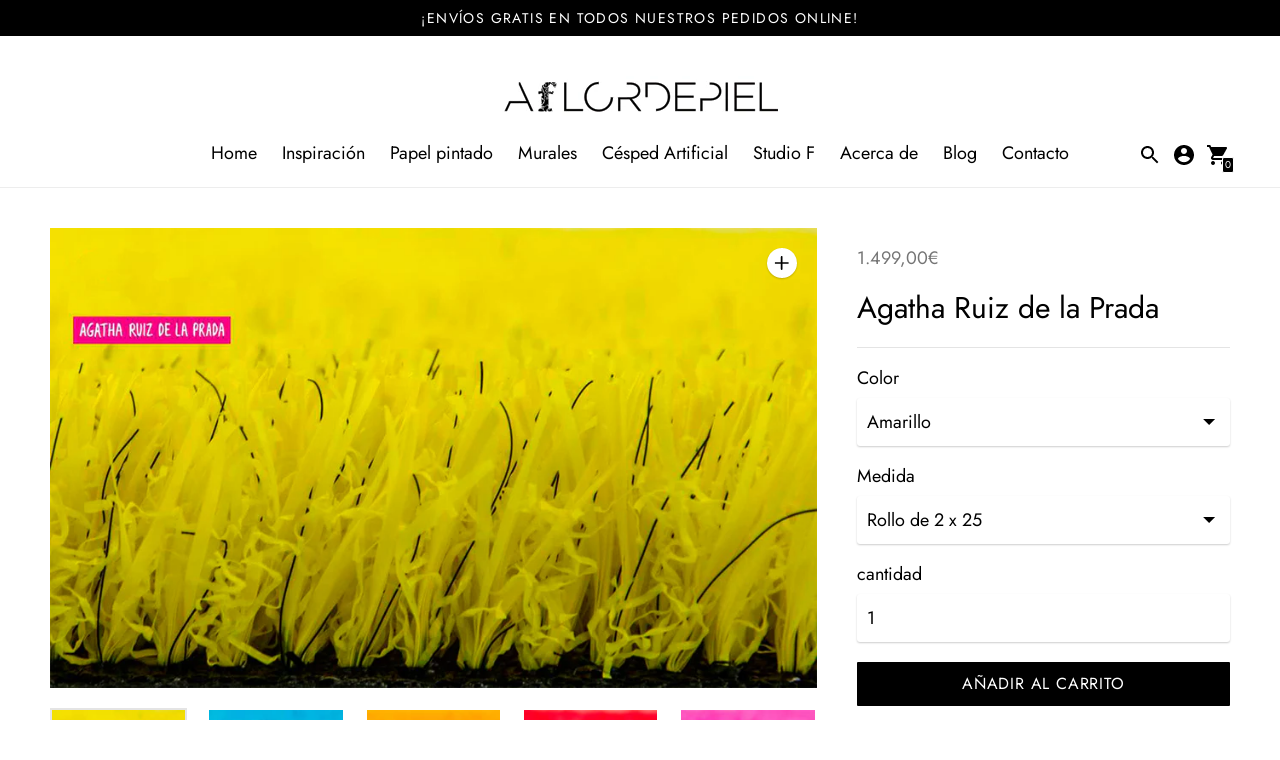

--- FILE ---
content_type: text/html; charset=utf-8
request_url: https://aflordepiel.es/products/agatha-ruiz-de-la-prada
body_size: 27436
content:
<!DOCTYPE html>

<!--
      ___                       ___           ___           ___
     /  /\                     /__/\         /  /\         /  /\
    /  /:/_                    \  \:\       /  /:/        /  /::\
   /  /:/ /\  ___     ___       \  \:\     /  /:/        /  /:/\:\
  /  /:/ /:/ /__/\   /  /\  ___  \  \:\   /  /:/  ___   /  /:/  \:\
 /__/:/ /:/  \  \:\ /  /:/ /__/\  \__\:\ /__/:/  /  /\ /__/:/ \__\:\
 \  \:\/:/    \  \:\  /:/  \  \:\ /  /:/ \  \:\ /  /:/ \  \:\ /  /:/
  \  \::/      \  \:\/:/    \  \:\  /:/   \  \:\  /:/   \  \:\  /:/
   \  \:\       \  \::/      \  \:\/:/     \  \:\/:/     \  \:\/:/
    \  \:\       \__\/        \  \::/       \  \::/       \  \::/
     \__\/                     \__\/         \__\/         \__\/

--------------------------------------------------------------------
#  Context v1.5.2
#  Documentation: https://help.fluorescent.co/context/
#  Purchase: https://themes.shopify.com/themes/context/
#  A product by Fluorescent: https://fluorescent.co/
--------------------------------------------------------------------

-->

<html class="no-js supports-no-cookies" lang='es'>
  <head>
    
    <meta charset='utf-8'>
    <meta name='viewport' content='width=device-width,initial-scale=1'>
    <meta name='theme-color' content="#000000">
    <link rel="preconnect" href="https://cdn.shopify.com" crossorigin>
    <link rel='canonical' href='https://aflordepiel.es/products/agatha-ruiz-de-la-prada'><link rel="shortcut icon" href="//aflordepiel.es/cdn/shop/files/Favicon---Aflordepiel_9d31743a-2d6b-4500-b826-4326385d1812_32x32.png?v=1613570134" type="image/png">
    <title>
      Agatha Ruiz de la Prada
      
      
      
        &ndash; Aflordepiel
      
    </title>

    





  
  
  
  
  




<meta name="description" content="¿No le gusta pasar desapercibido? ¿Quiere hacerse notar? ¿Salir del molde? ¿Dar rienda suelta a su creatividad? La nueva gama de césped artificial de colores de última generación AGATHA RUIZ DE LA PRADA, ha sido diseñada para personas que quieren dar color a su vida. La prestigiosa diseñadora mundialmente conocida por " />
<meta property="og:url" content="https://aflordepiel.es/products/agatha-ruiz-de-la-prada">
<meta property="og:site_name" content="Aflordepiel">
<meta property="og:type" content="product">
<meta property="og:title" content="Agatha Ruiz de la Prada">
<meta property="og:description" content="¿No le gusta pasar desapercibido? ¿Quiere hacerse notar? ¿Salir del molde? ¿Dar rienda suelta a su creatividad? La nueva gama de césped artificial de colores de última generación AGATHA RUIZ DE LA PRADA, ha sido diseñada para personas que quieren dar color a su vida. La prestigiosa diseñadora mundialmente conocida por ">
<meta property="og:image" content="http://aflordepiel.es/cdn/shop/products/A1_1024x.jpg?v=1619092151">
<meta property="og:image:secure_url" content="https://aflordepiel.es/cdn/shop/products/A1_1024x.jpg?v=1619092151">
<meta property="og:price:amount" content="1.499,00">
<meta property="og:price:currency" content="EUR">

<meta name="twitter:title" content="Agatha Ruiz de la Prada">
<meta name="twitter:description" content="¿No le gusta pasar desapercibido? ¿Quiere hacerse notar? ¿Salir del molde? ¿Dar rienda suelta a su creatividad? La nueva gama de césped artificial de colores de última generación AGATHA RUIZ DE LA PRADA, ha sido diseñada para personas que quieren dar color a su vida. La prestigiosa diseñadora mundialmente conocida por ">
<meta name="twitter:card" content="summary_large_image">
<meta name="twitter:image" content="https://aflordepiel.es/cdn/shop/products/A1_1024x.jpg?v=1619092151">
<meta name="twitter:image:width" content="480">
<meta name="twitter:image:height" content="480">


    

    <script src="https://cdn.jsdelivr.net/npm/css-vars-ponyfill@1"></script>

    <script>
      document.documentElement.className = document.documentElement.className.replace('no-js', '');
      cssVars();

      window.theme = {
        version: 'v1.5.2',
        strings: {
          name: "Aflordepiel",
          addToCart: "Añadir al carrito",
          soldOut: "agotado",
          unavailable: "no disponible",
          quickCartCheckout: "Ir a finalizar compra",
          collection: {
            filter: "Filtro",
            sort: "Categoria",
            apply: "Solicitar",
            show: "Mostrar",
            manual: "Destacado",
            price_ascending: "Precio: Ascendente ",
            price_descending: "Precio: Descendente",
            title_ascending: "A-Z",
            title_descending: "Z-A",
            created_ascending: "Más antiguo al más nuevo",
            created_descending: "Más nuevo al más antiguo",
            best_selling: "Más Vendidos",
          },

          cart: {
            general: {
              currency: "Moneda",
              empty: "Tu carrito actualmente está vacío"
            }
          },
          general: {
            menu: {
              logout: "Cerrar Sesión",
              login_register: "Iniciar sesión \/ Registrarse"
            },
            products: {
              recently_viewed: "Visto recientemente",
              no_recently_viewed: "No hay artículos vistos recientemente"
            }
          },
          products: {
            product: {
              view: "ver el producto completo"
            }
          },
          layout: {
            cart: {
              title: "Carrito"
            }
          },
          search: {
            headings: {
              articles: "Artículos",
              pages: "Páginas",
              products: "Productos"
            },
            view_all: "Ver todo"
          }
        },
        moneyFormat: "{{amount_with_comma_separator}}€",
        urls: {
          cart: {
            base: "/cart",
            add: "/cart/add",
            change: "/cart/change"
          },
          product: {
            recommendations: "/recommendations/products"
          },
          search: {
            base: "/search"
          }
        }
      }

      
    </script>

    <style>@font-face {
  font-family: Arimo;
  font-weight: 400;
  font-style: normal;
  src: url("//aflordepiel.es/cdn/fonts/arimo/arimo_n4.a7efb558ca22d2002248bbe6f302a98edee38e35.woff2") format("woff2"),
       url("//aflordepiel.es/cdn/fonts/arimo/arimo_n4.0da809f7d1d5ede2a73be7094ac00741efdb6387.woff") format("woff");
}


  @font-face {
  font-family: Jost;
  font-weight: 400;
  font-style: normal;
  src: url("//aflordepiel.es/cdn/fonts/jost/jost_n4.d47a1b6347ce4a4c9f437608011273009d91f2b7.woff2") format("woff2"),
       url("//aflordepiel.es/cdn/fonts/jost/jost_n4.791c46290e672b3f85c3d1c651ef2efa3819eadd.woff") format("woff");
}

  @font-face {
  font-family: Jost;
  font-weight: 500;
  font-style: normal;
  src: url("//aflordepiel.es/cdn/fonts/jost/jost_n5.7c8497861ffd15f4e1284cd221f14658b0e95d61.woff2") format("woff2"),
       url("//aflordepiel.es/cdn/fonts/jost/jost_n5.fb6a06896db583cc2df5ba1b30d9c04383119dd9.woff") format("woff");
}

  @font-face {
  font-family: Jost;
  font-weight: 400;
  font-style: italic;
  src: url("//aflordepiel.es/cdn/fonts/jost/jost_i4.b690098389649750ada222b9763d55796c5283a5.woff2") format("woff2"),
       url("//aflordepiel.es/cdn/fonts/jost/jost_i4.fd766415a47e50b9e391ae7ec04e2ae25e7e28b0.woff") format("woff");
}


  @font-face {
  font-family: Jost;
  font-weight: 400;
  font-style: normal;
  src: url("//aflordepiel.es/cdn/fonts/jost/jost_n4.d47a1b6347ce4a4c9f437608011273009d91f2b7.woff2") format("woff2"),
       url("//aflordepiel.es/cdn/fonts/jost/jost_n4.791c46290e672b3f85c3d1c651ef2efa3819eadd.woff") format("woff");
}

  @font-face {
  font-family: Jost;
  font-weight: 500;
  font-style: normal;
  src: url("//aflordepiel.es/cdn/fonts/jost/jost_n5.7c8497861ffd15f4e1284cd221f14658b0e95d61.woff2") format("woff2"),
       url("//aflordepiel.es/cdn/fonts/jost/jost_n5.fb6a06896db583cc2df5ba1b30d9c04383119dd9.woff") format("woff");
}

  @font-face {
  font-family: Jost;
  font-weight: 400;
  font-style: italic;
  src: url("//aflordepiel.es/cdn/fonts/jost/jost_i4.b690098389649750ada222b9763d55796c5283a5.woff2") format("woff2"),
       url("//aflordepiel.es/cdn/fonts/jost/jost_i4.fd766415a47e50b9e391ae7ec04e2ae25e7e28b0.woff") format("woff");
}

  @font-face {
  font-family: Jost;
  font-weight: 500;
  font-style: italic;
  src: url("//aflordepiel.es/cdn/fonts/jost/jost_i5.a6c7dbde35f2b89f8461eacda9350127566e5d51.woff2") format("woff2"),
       url("//aflordepiel.es/cdn/fonts/jost/jost_i5.2b58baee736487eede6bcdb523ca85eea2418357.woff") format("woff");
}


  :root {
    --color-accent: #000000;
    --color-text: #000000;
    --color-text-meta: #757575;
    --color-button-text: #ffffff;
    --color-bg: #ffffff;
    --color-border: #e4e4e4;
    --color-input: #ffffff;
    --color-input-text: #000000;
    --color-input-bg-hover: rgba(0, 0, 0, 0.05);
    --color-secondary-button: #f8f8f8;
    --color-secondary-button-text: #949494;
    --color-sale-badge: #b6534c;
    --color-success-message: #82b875;
    --color-error-message: #b6534c;

    --color-header-text: #000000;
    --color-header-bg: #ffffff;
    --color-header-border: #ededed;
    --color-header-icon: #000000;

    --color-contrast-text: #363636;
    --color-contrast-text-meta: #707070;
    --color-contrast-bg: #fafafa;
    --color-contrast-border: #e2e2e2;
    --color-contrast-input: #ffffff;
    --color-contrast-input-text: #363636;

    --color-navigation-text: #000000;
    --color-navigation-text-meta: #737373;
    --color-navigation-bg: #fafafa;
    --color-navigation-bg-darker: #ededed;
    --color-navigation-border: #e6e6e6;
    --color-navigation-feature: #ffffff;

    --color-drawer-text: #ffffff;
    --color-drawer-text-meta: #8a8a8a;
    --color-drawer-bg: #212121;
    --color-drawer-border: #434343;
    --color-drawer-bg-hover: rgba(255, 255, 255, 0.05);

    --color-footer-text: #363636;
    --color-footer-text-meta: #737373;
    --color-footer-bg: #f9f9f9;
    --color-footer-border: #e2e2e2;
    --color-footer-input: #ffffff;
    --color-footer-input-text: #757575;

    --color-bg-overlay: rgba(0, 0, 0, 0.25);
    --color-transparent-body: rgba(0, 0, 0, 0.5);

    --font-logo: Arimo, sans-serif;
    --font-logo-weight: 400;
    --font-logo-style: normal;

    --font-heading: Jost, sans-serif;
    --font-heading-weight: 400;
    --font-heading-style: normal;
    --font-heading-bold-weight: 500;

    --font-body: Jost, sans-serif;
    --font-body-weight: 400;
    --font-body-style: normal;
    --font-body-bold-weight: 500;

    --font-size-body-extra-small: 14px;
    --font-size-body-small: 16px;
    --font-size-body-base: 18px;
    --font-size-body-large: 20px;
    --font-size-body-extra-large: 24px;

    --font-size-heading-display: 45px;
    --font-size-heading-1: 30px;
    --font-size-heading-2: 26px;
    --font-size-heading-3: 23px;
  }
</style>
    <link href="//aflordepiel.es/cdn/shop/t/2/assets/index.css?v=73466932850483552711607686803" rel="stylesheet" type="text/css" media="all" />

    <script>window.performance && window.performance.mark && window.performance.mark('shopify.content_for_header.start');</script><meta id="shopify-digital-wallet" name="shopify-digital-wallet" content="/50572198080/digital_wallets/dialog">
<meta name="shopify-checkout-api-token" content="2f9cacc0726c722f4f6c2c98b5d62c5e">
<meta id="in-context-paypal-metadata" data-shop-id="50572198080" data-venmo-supported="false" data-environment="production" data-locale="es_ES" data-paypal-v4="true" data-currency="EUR">
<link rel="alternate" type="application/json+oembed" href="https://aflordepiel.es/products/agatha-ruiz-de-la-prada.oembed">
<script async="async" src="/checkouts/internal/preloads.js?locale=es-ES"></script>
<script id="shopify-features" type="application/json">{"accessToken":"2f9cacc0726c722f4f6c2c98b5d62c5e","betas":["rich-media-storefront-analytics"],"domain":"aflordepiel.es","predictiveSearch":true,"shopId":50572198080,"locale":"es"}</script>
<script>var Shopify = Shopify || {};
Shopify.shop = "aflordepiel.myshopify.com";
Shopify.locale = "es";
Shopify.currency = {"active":"EUR","rate":"1.0"};
Shopify.country = "ES";
Shopify.theme = {"name":"Context","id":114909380800,"schema_name":"Context","schema_version":"1.5.2","theme_store_id":870,"role":"main"};
Shopify.theme.handle = "null";
Shopify.theme.style = {"id":null,"handle":null};
Shopify.cdnHost = "aflordepiel.es/cdn";
Shopify.routes = Shopify.routes || {};
Shopify.routes.root = "/";</script>
<script type="module">!function(o){(o.Shopify=o.Shopify||{}).modules=!0}(window);</script>
<script>!function(o){function n(){var o=[];function n(){o.push(Array.prototype.slice.apply(arguments))}return n.q=o,n}var t=o.Shopify=o.Shopify||{};t.loadFeatures=n(),t.autoloadFeatures=n()}(window);</script>
<script id="shop-js-analytics" type="application/json">{"pageType":"product"}</script>
<script defer="defer" async type="module" src="//aflordepiel.es/cdn/shopifycloud/shop-js/modules/v2/client.init-shop-cart-sync_2Gr3Q33f.es.esm.js"></script>
<script defer="defer" async type="module" src="//aflordepiel.es/cdn/shopifycloud/shop-js/modules/v2/chunk.common_noJfOIa7.esm.js"></script>
<script defer="defer" async type="module" src="//aflordepiel.es/cdn/shopifycloud/shop-js/modules/v2/chunk.modal_Deo2FJQo.esm.js"></script>
<script type="module">
  await import("//aflordepiel.es/cdn/shopifycloud/shop-js/modules/v2/client.init-shop-cart-sync_2Gr3Q33f.es.esm.js");
await import("//aflordepiel.es/cdn/shopifycloud/shop-js/modules/v2/chunk.common_noJfOIa7.esm.js");
await import("//aflordepiel.es/cdn/shopifycloud/shop-js/modules/v2/chunk.modal_Deo2FJQo.esm.js");

  window.Shopify.SignInWithShop?.initShopCartSync?.({"fedCMEnabled":true,"windoidEnabled":true});

</script>
<script>(function() {
  var isLoaded = false;
  function asyncLoad() {
    if (isLoaded) return;
    isLoaded = true;
    var urls = ["https:\/\/apps.techdignity.com\/product-information\/public\/js\/td-productcustomization.js?shop=aflordepiel.myshopify.com","https:\/\/shy.elfsight.com\/p\/platform.js?shop=aflordepiel.myshopify.com"];
    for (var i = 0; i < urls.length; i++) {
      var s = document.createElement('script');
      s.type = 'text/javascript';
      s.async = true;
      s.src = urls[i];
      var x = document.getElementsByTagName('script')[0];
      x.parentNode.insertBefore(s, x);
    }
  };
  if(window.attachEvent) {
    window.attachEvent('onload', asyncLoad);
  } else {
    window.addEventListener('load', asyncLoad, false);
  }
})();</script>
<script id="__st">var __st={"a":50572198080,"offset":3600,"reqid":"13c36fb0-0956-412b-9c74-d62d4512dffd-1769422865","pageurl":"aflordepiel.es\/products\/agatha-ruiz-de-la-prada","u":"50c62ba1bcf2","p":"product","rtyp":"product","rid":6630967345344};</script>
<script>window.ShopifyPaypalV4VisibilityTracking = true;</script>
<script id="captcha-bootstrap">!function(){'use strict';const t='contact',e='account',n='new_comment',o=[[t,t],['blogs',n],['comments',n],[t,'customer']],c=[[e,'customer_login'],[e,'guest_login'],[e,'recover_customer_password'],[e,'create_customer']],r=t=>t.map((([t,e])=>`form[action*='/${t}']:not([data-nocaptcha='true']) input[name='form_type'][value='${e}']`)).join(','),a=t=>()=>t?[...document.querySelectorAll(t)].map((t=>t.form)):[];function s(){const t=[...o],e=r(t);return a(e)}const i='password',u='form_key',d=['recaptcha-v3-token','g-recaptcha-response','h-captcha-response',i],f=()=>{try{return window.sessionStorage}catch{return}},m='__shopify_v',_=t=>t.elements[u];function p(t,e,n=!1){try{const o=window.sessionStorage,c=JSON.parse(o.getItem(e)),{data:r}=function(t){const{data:e,action:n}=t;return t[m]||n?{data:e,action:n}:{data:t,action:n}}(c);for(const[e,n]of Object.entries(r))t.elements[e]&&(t.elements[e].value=n);n&&o.removeItem(e)}catch(o){console.error('form repopulation failed',{error:o})}}const l='form_type',E='cptcha';function T(t){t.dataset[E]=!0}const w=window,h=w.document,L='Shopify',v='ce_forms',y='captcha';let A=!1;((t,e)=>{const n=(g='f06e6c50-85a8-45c8-87d0-21a2b65856fe',I='https://cdn.shopify.com/shopifycloud/storefront-forms-hcaptcha/ce_storefront_forms_captcha_hcaptcha.v1.5.2.iife.js',D={infoText:'Protegido por hCaptcha',privacyText:'Privacidad',termsText:'Términos'},(t,e,n)=>{const o=w[L][v],c=o.bindForm;if(c)return c(t,g,e,D).then(n);var r;o.q.push([[t,g,e,D],n]),r=I,A||(h.body.append(Object.assign(h.createElement('script'),{id:'captcha-provider',async:!0,src:r})),A=!0)});var g,I,D;w[L]=w[L]||{},w[L][v]=w[L][v]||{},w[L][v].q=[],w[L][y]=w[L][y]||{},w[L][y].protect=function(t,e){n(t,void 0,e),T(t)},Object.freeze(w[L][y]),function(t,e,n,w,h,L){const[v,y,A,g]=function(t,e,n){const i=e?o:[],u=t?c:[],d=[...i,...u],f=r(d),m=r(i),_=r(d.filter((([t,e])=>n.includes(e))));return[a(f),a(m),a(_),s()]}(w,h,L),I=t=>{const e=t.target;return e instanceof HTMLFormElement?e:e&&e.form},D=t=>v().includes(t);t.addEventListener('submit',(t=>{const e=I(t);if(!e)return;const n=D(e)&&!e.dataset.hcaptchaBound&&!e.dataset.recaptchaBound,o=_(e),c=g().includes(e)&&(!o||!o.value);(n||c)&&t.preventDefault(),c&&!n&&(function(t){try{if(!f())return;!function(t){const e=f();if(!e)return;const n=_(t);if(!n)return;const o=n.value;o&&e.removeItem(o)}(t);const e=Array.from(Array(32),(()=>Math.random().toString(36)[2])).join('');!function(t,e){_(t)||t.append(Object.assign(document.createElement('input'),{type:'hidden',name:u})),t.elements[u].value=e}(t,e),function(t,e){const n=f();if(!n)return;const o=[...t.querySelectorAll(`input[type='${i}']`)].map((({name:t})=>t)),c=[...d,...o],r={};for(const[a,s]of new FormData(t).entries())c.includes(a)||(r[a]=s);n.setItem(e,JSON.stringify({[m]:1,action:t.action,data:r}))}(t,e)}catch(e){console.error('failed to persist form',e)}}(e),e.submit())}));const S=(t,e)=>{t&&!t.dataset[E]&&(n(t,e.some((e=>e===t))),T(t))};for(const o of['focusin','change'])t.addEventListener(o,(t=>{const e=I(t);D(e)&&S(e,y())}));const B=e.get('form_key'),M=e.get(l),P=B&&M;t.addEventListener('DOMContentLoaded',(()=>{const t=y();if(P)for(const e of t)e.elements[l].value===M&&p(e,B);[...new Set([...A(),...v().filter((t=>'true'===t.dataset.shopifyCaptcha))])].forEach((e=>S(e,t)))}))}(h,new URLSearchParams(w.location.search),n,t,e,['guest_login'])})(!0,!0)}();</script>
<script integrity="sha256-4kQ18oKyAcykRKYeNunJcIwy7WH5gtpwJnB7kiuLZ1E=" data-source-attribution="shopify.loadfeatures" defer="defer" src="//aflordepiel.es/cdn/shopifycloud/storefront/assets/storefront/load_feature-a0a9edcb.js" crossorigin="anonymous"></script>
<script data-source-attribution="shopify.dynamic_checkout.dynamic.init">var Shopify=Shopify||{};Shopify.PaymentButton=Shopify.PaymentButton||{isStorefrontPortableWallets:!0,init:function(){window.Shopify.PaymentButton.init=function(){};var t=document.createElement("script");t.src="https://aflordepiel.es/cdn/shopifycloud/portable-wallets/latest/portable-wallets.es.js",t.type="module",document.head.appendChild(t)}};
</script>
<script data-source-attribution="shopify.dynamic_checkout.buyer_consent">
  function portableWalletsHideBuyerConsent(e){var t=document.getElementById("shopify-buyer-consent"),n=document.getElementById("shopify-subscription-policy-button");t&&n&&(t.classList.add("hidden"),t.setAttribute("aria-hidden","true"),n.removeEventListener("click",e))}function portableWalletsShowBuyerConsent(e){var t=document.getElementById("shopify-buyer-consent"),n=document.getElementById("shopify-subscription-policy-button");t&&n&&(t.classList.remove("hidden"),t.removeAttribute("aria-hidden"),n.addEventListener("click",e))}window.Shopify?.PaymentButton&&(window.Shopify.PaymentButton.hideBuyerConsent=portableWalletsHideBuyerConsent,window.Shopify.PaymentButton.showBuyerConsent=portableWalletsShowBuyerConsent);
</script>
<script data-source-attribution="shopify.dynamic_checkout.cart.bootstrap">document.addEventListener("DOMContentLoaded",(function(){function t(){return document.querySelector("shopify-accelerated-checkout-cart, shopify-accelerated-checkout")}if(t())Shopify.PaymentButton.init();else{new MutationObserver((function(e,n){t()&&(Shopify.PaymentButton.init(),n.disconnect())})).observe(document.body,{childList:!0,subtree:!0})}}));
</script>
<link id="shopify-accelerated-checkout-styles" rel="stylesheet" media="screen" href="https://aflordepiel.es/cdn/shopifycloud/portable-wallets/latest/accelerated-checkout-backwards-compat.css" crossorigin="anonymous">
<style id="shopify-accelerated-checkout-cart">
        #shopify-buyer-consent {
  margin-top: 1em;
  display: inline-block;
  width: 100%;
}

#shopify-buyer-consent.hidden {
  display: none;
}

#shopify-subscription-policy-button {
  background: none;
  border: none;
  padding: 0;
  text-decoration: underline;
  font-size: inherit;
  cursor: pointer;
}

#shopify-subscription-policy-button::before {
  box-shadow: none;
}

      </style>

<script>window.performance && window.performance.mark && window.performance.mark('shopify.content_for_header.end');</script>
    <meta name="google-site-verification" content="F8f3et7uM0XnJsVdF04jcOgb6cYTvx4pwmGa3lXk6VE" />

<!-- Google Tag Manager -->
<script>(function(w,d,s,l,i){w[l]=w[l]||[];w[l].push({'gtm.start':
new Date().getTime(),event:'gtm.js'});var f=d.getElementsByTagName(s)[0],
j=d.createElement(s),dl=l!='dataLayer'?'&l='+l:'';j.async=true;j.src=
'https://www.googletagmanager.com/gtm.js?id='+i+dl;f.parentNode.insertBefore(j,f);
})(window,document,'script','dataLayer','GTM-M4JVCTT');</script>
<!-- End Google Tag Manager -->    
    
  <link href="https://monorail-edge.shopifysvc.com" rel="dns-prefetch">
<script>(function(){if ("sendBeacon" in navigator && "performance" in window) {try {var session_token_from_headers = performance.getEntriesByType('navigation')[0].serverTiming.find(x => x.name == '_s').description;} catch {var session_token_from_headers = undefined;}var session_cookie_matches = document.cookie.match(/_shopify_s=([^;]*)/);var session_token_from_cookie = session_cookie_matches && session_cookie_matches.length === 2 ? session_cookie_matches[1] : "";var session_token = session_token_from_headers || session_token_from_cookie || "";function handle_abandonment_event(e) {var entries = performance.getEntries().filter(function(entry) {return /monorail-edge.shopifysvc.com/.test(entry.name);});if (!window.abandonment_tracked && entries.length === 0) {window.abandonment_tracked = true;var currentMs = Date.now();var navigation_start = performance.timing.navigationStart;var payload = {shop_id: 50572198080,url: window.location.href,navigation_start,duration: currentMs - navigation_start,session_token,page_type: "product"};window.navigator.sendBeacon("https://monorail-edge.shopifysvc.com/v1/produce", JSON.stringify({schema_id: "online_store_buyer_site_abandonment/1.1",payload: payload,metadata: {event_created_at_ms: currentMs,event_sent_at_ms: currentMs}}));}}window.addEventListener('pagehide', handle_abandonment_event);}}());</script>
<script id="web-pixels-manager-setup">(function e(e,d,r,n,o){if(void 0===o&&(o={}),!Boolean(null===(a=null===(i=window.Shopify)||void 0===i?void 0:i.analytics)||void 0===a?void 0:a.replayQueue)){var i,a;window.Shopify=window.Shopify||{};var t=window.Shopify;t.analytics=t.analytics||{};var s=t.analytics;s.replayQueue=[],s.publish=function(e,d,r){return s.replayQueue.push([e,d,r]),!0};try{self.performance.mark("wpm:start")}catch(e){}var l=function(){var e={modern:/Edge?\/(1{2}[4-9]|1[2-9]\d|[2-9]\d{2}|\d{4,})\.\d+(\.\d+|)|Firefox\/(1{2}[4-9]|1[2-9]\d|[2-9]\d{2}|\d{4,})\.\d+(\.\d+|)|Chrom(ium|e)\/(9{2}|\d{3,})\.\d+(\.\d+|)|(Maci|X1{2}).+ Version\/(15\.\d+|(1[6-9]|[2-9]\d|\d{3,})\.\d+)([,.]\d+|)( \(\w+\)|)( Mobile\/\w+|) Safari\/|Chrome.+OPR\/(9{2}|\d{3,})\.\d+\.\d+|(CPU[ +]OS|iPhone[ +]OS|CPU[ +]iPhone|CPU IPhone OS|CPU iPad OS)[ +]+(15[._]\d+|(1[6-9]|[2-9]\d|\d{3,})[._]\d+)([._]\d+|)|Android:?[ /-](13[3-9]|1[4-9]\d|[2-9]\d{2}|\d{4,})(\.\d+|)(\.\d+|)|Android.+Firefox\/(13[5-9]|1[4-9]\d|[2-9]\d{2}|\d{4,})\.\d+(\.\d+|)|Android.+Chrom(ium|e)\/(13[3-9]|1[4-9]\d|[2-9]\d{2}|\d{4,})\.\d+(\.\d+|)|SamsungBrowser\/([2-9]\d|\d{3,})\.\d+/,legacy:/Edge?\/(1[6-9]|[2-9]\d|\d{3,})\.\d+(\.\d+|)|Firefox\/(5[4-9]|[6-9]\d|\d{3,})\.\d+(\.\d+|)|Chrom(ium|e)\/(5[1-9]|[6-9]\d|\d{3,})\.\d+(\.\d+|)([\d.]+$|.*Safari\/(?![\d.]+ Edge\/[\d.]+$))|(Maci|X1{2}).+ Version\/(10\.\d+|(1[1-9]|[2-9]\d|\d{3,})\.\d+)([,.]\d+|)( \(\w+\)|)( Mobile\/\w+|) Safari\/|Chrome.+OPR\/(3[89]|[4-9]\d|\d{3,})\.\d+\.\d+|(CPU[ +]OS|iPhone[ +]OS|CPU[ +]iPhone|CPU IPhone OS|CPU iPad OS)[ +]+(10[._]\d+|(1[1-9]|[2-9]\d|\d{3,})[._]\d+)([._]\d+|)|Android:?[ /-](13[3-9]|1[4-9]\d|[2-9]\d{2}|\d{4,})(\.\d+|)(\.\d+|)|Mobile Safari.+OPR\/([89]\d|\d{3,})\.\d+\.\d+|Android.+Firefox\/(13[5-9]|1[4-9]\d|[2-9]\d{2}|\d{4,})\.\d+(\.\d+|)|Android.+Chrom(ium|e)\/(13[3-9]|1[4-9]\d|[2-9]\d{2}|\d{4,})\.\d+(\.\d+|)|Android.+(UC? ?Browser|UCWEB|U3)[ /]?(15\.([5-9]|\d{2,})|(1[6-9]|[2-9]\d|\d{3,})\.\d+)\.\d+|SamsungBrowser\/(5\.\d+|([6-9]|\d{2,})\.\d+)|Android.+MQ{2}Browser\/(14(\.(9|\d{2,})|)|(1[5-9]|[2-9]\d|\d{3,})(\.\d+|))(\.\d+|)|K[Aa][Ii]OS\/(3\.\d+|([4-9]|\d{2,})\.\d+)(\.\d+|)/},d=e.modern,r=e.legacy,n=navigator.userAgent;return n.match(d)?"modern":n.match(r)?"legacy":"unknown"}(),u="modern"===l?"modern":"legacy",c=(null!=n?n:{modern:"",legacy:""})[u],f=function(e){return[e.baseUrl,"/wpm","/b",e.hashVersion,"modern"===e.buildTarget?"m":"l",".js"].join("")}({baseUrl:d,hashVersion:r,buildTarget:u}),m=function(e){var d=e.version,r=e.bundleTarget,n=e.surface,o=e.pageUrl,i=e.monorailEndpoint;return{emit:function(e){var a=e.status,t=e.errorMsg,s=(new Date).getTime(),l=JSON.stringify({metadata:{event_sent_at_ms:s},events:[{schema_id:"web_pixels_manager_load/3.1",payload:{version:d,bundle_target:r,page_url:o,status:a,surface:n,error_msg:t},metadata:{event_created_at_ms:s}}]});if(!i)return console&&console.warn&&console.warn("[Web Pixels Manager] No Monorail endpoint provided, skipping logging."),!1;try{return self.navigator.sendBeacon.bind(self.navigator)(i,l)}catch(e){}var u=new XMLHttpRequest;try{return u.open("POST",i,!0),u.setRequestHeader("Content-Type","text/plain"),u.send(l),!0}catch(e){return console&&console.warn&&console.warn("[Web Pixels Manager] Got an unhandled error while logging to Monorail."),!1}}}}({version:r,bundleTarget:l,surface:e.surface,pageUrl:self.location.href,monorailEndpoint:e.monorailEndpoint});try{o.browserTarget=l,function(e){var d=e.src,r=e.async,n=void 0===r||r,o=e.onload,i=e.onerror,a=e.sri,t=e.scriptDataAttributes,s=void 0===t?{}:t,l=document.createElement("script"),u=document.querySelector("head"),c=document.querySelector("body");if(l.async=n,l.src=d,a&&(l.integrity=a,l.crossOrigin="anonymous"),s)for(var f in s)if(Object.prototype.hasOwnProperty.call(s,f))try{l.dataset[f]=s[f]}catch(e){}if(o&&l.addEventListener("load",o),i&&l.addEventListener("error",i),u)u.appendChild(l);else{if(!c)throw new Error("Did not find a head or body element to append the script");c.appendChild(l)}}({src:f,async:!0,onload:function(){if(!function(){var e,d;return Boolean(null===(d=null===(e=window.Shopify)||void 0===e?void 0:e.analytics)||void 0===d?void 0:d.initialized)}()){var d=window.webPixelsManager.init(e)||void 0;if(d){var r=window.Shopify.analytics;r.replayQueue.forEach((function(e){var r=e[0],n=e[1],o=e[2];d.publishCustomEvent(r,n,o)})),r.replayQueue=[],r.publish=d.publishCustomEvent,r.visitor=d.visitor,r.initialized=!0}}},onerror:function(){return m.emit({status:"failed",errorMsg:"".concat(f," has failed to load")})},sri:function(e){var d=/^sha384-[A-Za-z0-9+/=]+$/;return"string"==typeof e&&d.test(e)}(c)?c:"",scriptDataAttributes:o}),m.emit({status:"loading"})}catch(e){m.emit({status:"failed",errorMsg:(null==e?void 0:e.message)||"Unknown error"})}}})({shopId: 50572198080,storefrontBaseUrl: "https://aflordepiel.es",extensionsBaseUrl: "https://extensions.shopifycdn.com/cdn/shopifycloud/web-pixels-manager",monorailEndpoint: "https://monorail-edge.shopifysvc.com/unstable/produce_batch",surface: "storefront-renderer",enabledBetaFlags: ["2dca8a86"],webPixelsConfigList: [{"id":"188285261","eventPayloadVersion":"v1","runtimeContext":"LAX","scriptVersion":"1","type":"CUSTOM","privacyPurposes":["ANALYTICS"],"name":"Google Analytics tag (migrated)"},{"id":"shopify-app-pixel","configuration":"{}","eventPayloadVersion":"v1","runtimeContext":"STRICT","scriptVersion":"0450","apiClientId":"shopify-pixel","type":"APP","privacyPurposes":["ANALYTICS","MARKETING"]},{"id":"shopify-custom-pixel","eventPayloadVersion":"v1","runtimeContext":"LAX","scriptVersion":"0450","apiClientId":"shopify-pixel","type":"CUSTOM","privacyPurposes":["ANALYTICS","MARKETING"]}],isMerchantRequest: false,initData: {"shop":{"name":"Aflordepiel","paymentSettings":{"currencyCode":"EUR"},"myshopifyDomain":"aflordepiel.myshopify.com","countryCode":"ES","storefrontUrl":"https:\/\/aflordepiel.es"},"customer":null,"cart":null,"checkout":null,"productVariants":[{"price":{"amount":1499.0,"currencyCode":"EUR"},"product":{"title":"Agatha Ruiz de la Prada","vendor":"Naturf","id":"6630967345344","untranslatedTitle":"Agatha Ruiz de la Prada","url":"\/products\/agatha-ruiz-de-la-prada","type":"Césped artificial"},"id":"39647662276800","image":{"src":"\/\/aflordepiel.es\/cdn\/shop\/products\/A1.jpg?v=1619092151"},"sku":"Naturf - Agatha Ruiz de la Prada-1","title":"Amarillo \/ Rollo de 2 x 25","untranslatedTitle":"Amarillo \/ Rollo de 2 x 25"},{"price":{"amount":1499.0,"currencyCode":"EUR"},"product":{"title":"Agatha Ruiz de la Prada","vendor":"Naturf","id":"6630967345344","untranslatedTitle":"Agatha Ruiz de la Prada","url":"\/products\/agatha-ruiz-de-la-prada","type":"Césped artificial"},"id":"39647662309568","image":{"src":"\/\/aflordepiel.es\/cdn\/shop\/products\/A2.jpg?v=1619092151"},"sku":"Naturf - Agatha Ruiz de la Prada-2","title":"Azul \/ Rollo de 2 x 25","untranslatedTitle":"Azul \/ Rollo de 2 x 25"},{"price":{"amount":1499.0,"currencyCode":"EUR"},"product":{"title":"Agatha Ruiz de la Prada","vendor":"Naturf","id":"6630967345344","untranslatedTitle":"Agatha Ruiz de la Prada","url":"\/products\/agatha-ruiz-de-la-prada","type":"Césped artificial"},"id":"39647662342336","image":{"src":"\/\/aflordepiel.es\/cdn\/shop\/products\/A3.jpg?v=1619092151"},"sku":"Naturf - Agatha Ruiz de la Prada-3","title":"Naranja \/ Rollo de 2 x 25","untranslatedTitle":"Naranja \/ Rollo de 2 x 25"},{"price":{"amount":1499.0,"currencyCode":"EUR"},"product":{"title":"Agatha Ruiz de la Prada","vendor":"Naturf","id":"6630967345344","untranslatedTitle":"Agatha Ruiz de la Prada","url":"\/products\/agatha-ruiz-de-la-prada","type":"Césped artificial"},"id":"39647662375104","image":{"src":"\/\/aflordepiel.es\/cdn\/shop\/products\/A4.jpg?v=1619092151"},"sku":"Naturf - Agatha Ruiz de la Prada-4","title":"Rojo \/ Rollo de 2 x 25","untranslatedTitle":"Rojo \/ Rollo de 2 x 25"},{"price":{"amount":1499.0,"currencyCode":"EUR"},"product":{"title":"Agatha Ruiz de la Prada","vendor":"Naturf","id":"6630967345344","untranslatedTitle":"Agatha Ruiz de la Prada","url":"\/products\/agatha-ruiz-de-la-prada","type":"Césped artificial"},"id":"39647662407872","image":{"src":"\/\/aflordepiel.es\/cdn\/shop\/products\/A5.jpg?v=1619092151"},"sku":"Naturf - Agatha Ruiz de la Prada-5","title":"Rosa \/ Rollo de 2 x 25","untranslatedTitle":"Rosa \/ Rollo de 2 x 25"},{"price":{"amount":1499.0,"currencyCode":"EUR"},"product":{"title":"Agatha Ruiz de la Prada","vendor":"Naturf","id":"6630967345344","untranslatedTitle":"Agatha Ruiz de la Prada","url":"\/products\/agatha-ruiz-de-la-prada","type":"Césped artificial"},"id":"39647662440640","image":{"src":"\/\/aflordepiel.es\/cdn\/shop\/products\/A6.jpg?v=1619092152"},"sku":"Naturf - Agatha Ruiz de la Prada-6","title":"Verde \/ Rollo de 2 x 25","untranslatedTitle":"Verde \/ Rollo de 2 x 25"}],"purchasingCompany":null},},"https://aflordepiel.es/cdn","fcfee988w5aeb613cpc8e4bc33m6693e112",{"modern":"","legacy":""},{"shopId":"50572198080","storefrontBaseUrl":"https:\/\/aflordepiel.es","extensionBaseUrl":"https:\/\/extensions.shopifycdn.com\/cdn\/shopifycloud\/web-pixels-manager","surface":"storefront-renderer","enabledBetaFlags":"[\"2dca8a86\"]","isMerchantRequest":"false","hashVersion":"fcfee988w5aeb613cpc8e4bc33m6693e112","publish":"custom","events":"[[\"page_viewed\",{}],[\"product_viewed\",{\"productVariant\":{\"price\":{\"amount\":1499.0,\"currencyCode\":\"EUR\"},\"product\":{\"title\":\"Agatha Ruiz de la Prada\",\"vendor\":\"Naturf\",\"id\":\"6630967345344\",\"untranslatedTitle\":\"Agatha Ruiz de la Prada\",\"url\":\"\/products\/agatha-ruiz-de-la-prada\",\"type\":\"Césped artificial\"},\"id\":\"39647662276800\",\"image\":{\"src\":\"\/\/aflordepiel.es\/cdn\/shop\/products\/A1.jpg?v=1619092151\"},\"sku\":\"Naturf - Agatha Ruiz de la Prada-1\",\"title\":\"Amarillo \/ Rollo de 2 x 25\",\"untranslatedTitle\":\"Amarillo \/ Rollo de 2 x 25\"}}]]"});</script><script>
  window.ShopifyAnalytics = window.ShopifyAnalytics || {};
  window.ShopifyAnalytics.meta = window.ShopifyAnalytics.meta || {};
  window.ShopifyAnalytics.meta.currency = 'EUR';
  var meta = {"product":{"id":6630967345344,"gid":"gid:\/\/shopify\/Product\/6630967345344","vendor":"Naturf","type":"Césped artificial","handle":"agatha-ruiz-de-la-prada","variants":[{"id":39647662276800,"price":149900,"name":"Agatha Ruiz de la Prada - Amarillo \/ Rollo de 2 x 25","public_title":"Amarillo \/ Rollo de 2 x 25","sku":"Naturf - Agatha Ruiz de la Prada-1"},{"id":39647662309568,"price":149900,"name":"Agatha Ruiz de la Prada - Azul \/ Rollo de 2 x 25","public_title":"Azul \/ Rollo de 2 x 25","sku":"Naturf - Agatha Ruiz de la Prada-2"},{"id":39647662342336,"price":149900,"name":"Agatha Ruiz de la Prada - Naranja \/ Rollo de 2 x 25","public_title":"Naranja \/ Rollo de 2 x 25","sku":"Naturf - Agatha Ruiz de la Prada-3"},{"id":39647662375104,"price":149900,"name":"Agatha Ruiz de la Prada - Rojo \/ Rollo de 2 x 25","public_title":"Rojo \/ Rollo de 2 x 25","sku":"Naturf - Agatha Ruiz de la Prada-4"},{"id":39647662407872,"price":149900,"name":"Agatha Ruiz de la Prada - Rosa \/ Rollo de 2 x 25","public_title":"Rosa \/ Rollo de 2 x 25","sku":"Naturf - Agatha Ruiz de la Prada-5"},{"id":39647662440640,"price":149900,"name":"Agatha Ruiz de la Prada - Verde \/ Rollo de 2 x 25","public_title":"Verde \/ Rollo de 2 x 25","sku":"Naturf - Agatha Ruiz de la Prada-6"}],"remote":false},"page":{"pageType":"product","resourceType":"product","resourceId":6630967345344,"requestId":"13c36fb0-0956-412b-9c74-d62d4512dffd-1769422865"}};
  for (var attr in meta) {
    window.ShopifyAnalytics.meta[attr] = meta[attr];
  }
</script>
<script class="analytics">
  (function () {
    var customDocumentWrite = function(content) {
      var jquery = null;

      if (window.jQuery) {
        jquery = window.jQuery;
      } else if (window.Checkout && window.Checkout.$) {
        jquery = window.Checkout.$;
      }

      if (jquery) {
        jquery('body').append(content);
      }
    };

    var hasLoggedConversion = function(token) {
      if (token) {
        return document.cookie.indexOf('loggedConversion=' + token) !== -1;
      }
      return false;
    }

    var setCookieIfConversion = function(token) {
      if (token) {
        var twoMonthsFromNow = new Date(Date.now());
        twoMonthsFromNow.setMonth(twoMonthsFromNow.getMonth() + 2);

        document.cookie = 'loggedConversion=' + token + '; expires=' + twoMonthsFromNow;
      }
    }

    var trekkie = window.ShopifyAnalytics.lib = window.trekkie = window.trekkie || [];
    if (trekkie.integrations) {
      return;
    }
    trekkie.methods = [
      'identify',
      'page',
      'ready',
      'track',
      'trackForm',
      'trackLink'
    ];
    trekkie.factory = function(method) {
      return function() {
        var args = Array.prototype.slice.call(arguments);
        args.unshift(method);
        trekkie.push(args);
        return trekkie;
      };
    };
    for (var i = 0; i < trekkie.methods.length; i++) {
      var key = trekkie.methods[i];
      trekkie[key] = trekkie.factory(key);
    }
    trekkie.load = function(config) {
      trekkie.config = config || {};
      trekkie.config.initialDocumentCookie = document.cookie;
      var first = document.getElementsByTagName('script')[0];
      var script = document.createElement('script');
      script.type = 'text/javascript';
      script.onerror = function(e) {
        var scriptFallback = document.createElement('script');
        scriptFallback.type = 'text/javascript';
        scriptFallback.onerror = function(error) {
                var Monorail = {
      produce: function produce(monorailDomain, schemaId, payload) {
        var currentMs = new Date().getTime();
        var event = {
          schema_id: schemaId,
          payload: payload,
          metadata: {
            event_created_at_ms: currentMs,
            event_sent_at_ms: currentMs
          }
        };
        return Monorail.sendRequest("https://" + monorailDomain + "/v1/produce", JSON.stringify(event));
      },
      sendRequest: function sendRequest(endpointUrl, payload) {
        // Try the sendBeacon API
        if (window && window.navigator && typeof window.navigator.sendBeacon === 'function' && typeof window.Blob === 'function' && !Monorail.isIos12()) {
          var blobData = new window.Blob([payload], {
            type: 'text/plain'
          });

          if (window.navigator.sendBeacon(endpointUrl, blobData)) {
            return true;
          } // sendBeacon was not successful

        } // XHR beacon

        var xhr = new XMLHttpRequest();

        try {
          xhr.open('POST', endpointUrl);
          xhr.setRequestHeader('Content-Type', 'text/plain');
          xhr.send(payload);
        } catch (e) {
          console.log(e);
        }

        return false;
      },
      isIos12: function isIos12() {
        return window.navigator.userAgent.lastIndexOf('iPhone; CPU iPhone OS 12_') !== -1 || window.navigator.userAgent.lastIndexOf('iPad; CPU OS 12_') !== -1;
      }
    };
    Monorail.produce('monorail-edge.shopifysvc.com',
      'trekkie_storefront_load_errors/1.1',
      {shop_id: 50572198080,
      theme_id: 114909380800,
      app_name: "storefront",
      context_url: window.location.href,
      source_url: "//aflordepiel.es/cdn/s/trekkie.storefront.8d95595f799fbf7e1d32231b9a28fd43b70c67d3.min.js"});

        };
        scriptFallback.async = true;
        scriptFallback.src = '//aflordepiel.es/cdn/s/trekkie.storefront.8d95595f799fbf7e1d32231b9a28fd43b70c67d3.min.js';
        first.parentNode.insertBefore(scriptFallback, first);
      };
      script.async = true;
      script.src = '//aflordepiel.es/cdn/s/trekkie.storefront.8d95595f799fbf7e1d32231b9a28fd43b70c67d3.min.js';
      first.parentNode.insertBefore(script, first);
    };
    trekkie.load(
      {"Trekkie":{"appName":"storefront","development":false,"defaultAttributes":{"shopId":50572198080,"isMerchantRequest":null,"themeId":114909380800,"themeCityHash":"8129858025049684547","contentLanguage":"es","currency":"EUR","eventMetadataId":"86b695a2-6126-41b6-ac7c-0f31a6e0efed"},"isServerSideCookieWritingEnabled":true,"monorailRegion":"shop_domain","enabledBetaFlags":["65f19447"]},"Session Attribution":{},"S2S":{"facebookCapiEnabled":false,"source":"trekkie-storefront-renderer","apiClientId":580111}}
    );

    var loaded = false;
    trekkie.ready(function() {
      if (loaded) return;
      loaded = true;

      window.ShopifyAnalytics.lib = window.trekkie;

      var originalDocumentWrite = document.write;
      document.write = customDocumentWrite;
      try { window.ShopifyAnalytics.merchantGoogleAnalytics.call(this); } catch(error) {};
      document.write = originalDocumentWrite;

      window.ShopifyAnalytics.lib.page(null,{"pageType":"product","resourceType":"product","resourceId":6630967345344,"requestId":"13c36fb0-0956-412b-9c74-d62d4512dffd-1769422865","shopifyEmitted":true});

      var match = window.location.pathname.match(/checkouts\/(.+)\/(thank_you|post_purchase)/)
      var token = match? match[1]: undefined;
      if (!hasLoggedConversion(token)) {
        setCookieIfConversion(token);
        window.ShopifyAnalytics.lib.track("Viewed Product",{"currency":"EUR","variantId":39647662276800,"productId":6630967345344,"productGid":"gid:\/\/shopify\/Product\/6630967345344","name":"Agatha Ruiz de la Prada - Amarillo \/ Rollo de 2 x 25","price":"1499.00","sku":"Naturf - Agatha Ruiz de la Prada-1","brand":"Naturf","variant":"Amarillo \/ Rollo de 2 x 25","category":"Césped artificial","nonInteraction":true,"remote":false},undefined,undefined,{"shopifyEmitted":true});
      window.ShopifyAnalytics.lib.track("monorail:\/\/trekkie_storefront_viewed_product\/1.1",{"currency":"EUR","variantId":39647662276800,"productId":6630967345344,"productGid":"gid:\/\/shopify\/Product\/6630967345344","name":"Agatha Ruiz de la Prada - Amarillo \/ Rollo de 2 x 25","price":"1499.00","sku":"Naturf - Agatha Ruiz de la Prada-1","brand":"Naturf","variant":"Amarillo \/ Rollo de 2 x 25","category":"Césped artificial","nonInteraction":true,"remote":false,"referer":"https:\/\/aflordepiel.es\/products\/agatha-ruiz-de-la-prada"});
      }
    });


        var eventsListenerScript = document.createElement('script');
        eventsListenerScript.async = true;
        eventsListenerScript.src = "//aflordepiel.es/cdn/shopifycloud/storefront/assets/shop_events_listener-3da45d37.js";
        document.getElementsByTagName('head')[0].appendChild(eventsListenerScript);

})();</script>
  <script>
  if (!window.ga || (window.ga && typeof window.ga !== 'function')) {
    window.ga = function ga() {
      (window.ga.q = window.ga.q || []).push(arguments);
      if (window.Shopify && window.Shopify.analytics && typeof window.Shopify.analytics.publish === 'function') {
        window.Shopify.analytics.publish("ga_stub_called", {}, {sendTo: "google_osp_migration"});
      }
      console.error("Shopify's Google Analytics stub called with:", Array.from(arguments), "\nSee https://help.shopify.com/manual/promoting-marketing/pixels/pixel-migration#google for more information.");
    };
    if (window.Shopify && window.Shopify.analytics && typeof window.Shopify.analytics.publish === 'function') {
      window.Shopify.analytics.publish("ga_stub_initialized", {}, {sendTo: "google_osp_migration"});
    }
  }
</script>
<script
  defer
  src="https://aflordepiel.es/cdn/shopifycloud/perf-kit/shopify-perf-kit-3.0.4.min.js"
  data-application="storefront-renderer"
  data-shop-id="50572198080"
  data-render-region="gcp-us-east1"
  data-page-type="product"
  data-theme-instance-id="114909380800"
  data-theme-name="Context"
  data-theme-version="1.5.2"
  data-monorail-region="shop_domain"
  data-resource-timing-sampling-rate="10"
  data-shs="true"
  data-shs-beacon="true"
  data-shs-export-with-fetch="true"
  data-shs-logs-sample-rate="1"
  data-shs-beacon-endpoint="https://aflordepiel.es/api/collect"
></script>
</head>

  <body class='g-uppercasepreload'>

<!-- Google Tag Manager (noscript) -->
<noscript><iframe src="https://www.googletagmanager.com/ns.html?id=GTM-M4JVCTT"
height="0" width="0" style="display:none;visibility:hidden"></iframe></noscript>
<!-- End Google Tag Manager (noscript) -->    
    
    <main role='main' id='root'>
      <header class="header-container" data-component="stickyHeader">
        <div id="shopify-section-static-announcement-bar" class="shopify-section announcement-bar-section">

<section
  class="announcement-bar-wrapper"
  data-section-id="static-announcement-bar"
  data-section-type="announcement-bar"
  data-timing="5000"
>
  

    
      <div
        class="announcement-bar flex items-center justify-center"
        style="
          background-color: #000000;
          color: #ffffff;
        "
        data-index="0"
        
      >
        <div class="announcement-bar__content">¡ENVÍOS GRATIS EN TODOS NUESTROS PEDIDOS ONLINE!
</div>
      </div>
    
  
</section>


</div>
        <div id="shopify-section-static-header" class="shopify-section header-section">













<script>
  window.theme.quickCartNote = "Your subtotal today is [subtotal]. Shipping and taxes will calculated at checkout.";
</script>




<section
  data-component="header"
  data-section-id="static-header"
  data-section-type="header"
  class="bg-base  w-100 z-5"
  data-navigation='
    [{
          "active": "false",
          "child_active": "false",
          "current": "false",
          "child_current": "false",
          "levels": "0",
          "links": [],
          "title": "Home",
          "type": "frontpage_link",
          "url": "/"
        }

        ,
{
          "active": "false",
          "child_active": "false",
          "current": "false",
          "child_current": "false",
          "levels": "0",
          "links": [],
          "title": "Inspiración",
          "type": "page_link",
          "url": "/pages/inspiracion"
        }

        ,
{
          "active": "false",
          "child_active": "false",
          "current": "false",
          "child_current": "false",
          "levels": "2",
          "links": [{
                "active": "false",
                "child_active": "false",
                "current": "false",
                "child_current": "false",
                "levels": "1",

                  "links": [{
                        "active": "false",
                        "child_active": "false",
                        "current": "false",
                        "child_current": "false",
                        "levels": "0",
                        "title": "Abstracto",
                        "type": "collection_link",
                        "url": "/collections/papel-pintado-1"
                      }
                      ,
{
                        "active": "false",
                        "child_active": "false",
                        "current": "false",
                        "child_current": "false",
                        "levels": "0",
                        "title": "Animal Print",
                        "type": "collection_link",
                        "url": "/collections/papel-pintado-animal-print"
                      }
                      ,
{
                        "active": "false",
                        "child_active": "false",
                        "current": "false",
                        "child_current": "false",
                        "levels": "0",
                        "title": "Animales",
                        "type": "collection_link",
                        "url": "/collections/papel-pintado-animales"
                      }
                      ,
{
                        "active": "false",
                        "child_active": "false",
                        "current": "false",
                        "child_current": "false",
                        "levels": "0",
                        "title": "Artístico",
                        "type": "collection_link",
                        "url": "/collections/papel-pintado-artistico"
                      }
                      ,
{
                        "active": "false",
                        "child_active": "false",
                        "current": "false",
                        "child_current": "false",
                        "levels": "0",
                        "title": "Clásico",
                        "type": "collection_link",
                        "url": "/collections/papel-pintado-clasico"
                      }
                      ,
{
                        "active": "false",
                        "child_active": "false",
                        "current": "false",
                        "child_current": "false",
                        "levels": "0",
                        "title": "Efecto Hormigón",
                        "type": "collection_link",
                        "url": "/collections/papel-pintado-efecto-hormigon"
                      }
                      ,
{
                        "active": "false",
                        "child_active": "false",
                        "current": "false",
                        "child_current": "false",
                        "levels": "0",
                        "title": "Efecto Madera",
                        "type": "collection_link",
                        "url": "/collections/papel-pintado-efecto-madera"
                      }
                      ,
{
                        "active": "false",
                        "child_active": "false",
                        "current": "false",
                        "child_current": "false",
                        "levels": "0",
                        "title": "Efecto Mármol",
                        "type": "collection_link",
                        "url": "/collections/papel-pintado-efecto-marmol"
                      }
                      ,
{
                        "active": "false",
                        "child_active": "false",
                        "current": "false",
                        "child_current": "false",
                        "levels": "0",
                        "title": "Efecto Obra Vista",
                        "type": "collection_link",
                        "url": "/collections/papel-pintado-efecto-obra-vista"
                      }
                      ,
{
                        "active": "false",
                        "child_active": "false",
                        "current": "false",
                        "child_current": "false",
                        "levels": "0",
                        "title": "Efecto Piel",
                        "type": "collection_link",
                        "url": "/collections/papel-pintado-efecto-piel"
                      }
                      ,
{
                        "active": "false",
                        "child_active": "false",
                        "current": "false",
                        "child_current": "false",
                        "levels": "0",
                        "title": "Floral",
                        "type": "collection_link",
                        "url": "/collections/papel-pintado-floral"
                      }
                      ,
{
                        "active": "false",
                        "child_active": "false",
                        "current": "false",
                        "child_current": "false",
                        "levels": "0",
                        "title": "Geométrico",
                        "type": "collection_link",
                        "url": "/collections/papel-pintado-geometrico"
                      }
                      ,
{
                        "active": "false",
                        "child_active": "false",
                        "current": "false",
                        "child_current": "false",
                        "levels": "0",
                        "title": "Juvenil",
                        "type": "collection_link",
                        "url": "/collections/papel-pintado-juvenil"
                      }
                      ,
{
                        "active": "false",
                        "child_active": "false",
                        "current": "false",
                        "child_current": "false",
                        "levels": "0",
                        "title": "Infantil",
                        "type": "collection_link",
                        "url": "/collections/papel-pintado-infantil"
                      }
                      ,
{
                        "active": "false",
                        "child_active": "false",
                        "current": "false",
                        "child_current": "false",
                        "levels": "0",
                        "title": "Letras",
                        "type": "collection_link",
                        "url": "/collections/papel-pintado-con-letras"
                      }
                      ,
{
                        "active": "false",
                        "child_active": "false",
                        "current": "false",
                        "child_current": "false",
                        "levels": "0",
                        "title": "Liso",
                        "type": "collection_link",
                        "url": "/collections/papel-pintado-liso"
                      }
                      ,
{
                        "active": "false",
                        "child_active": "false",
                        "current": "false",
                        "child_current": "false",
                        "levels": "0",
                        "title": "Metalizado",
                        "type": "collection_link",
                        "url": "/collections/papel-pintado-metalizado"
                      }
                      ,
{
                        "active": "false",
                        "child_active": "false",
                        "current": "false",
                        "child_current": "false",
                        "levels": "0",
                        "title": "Naturaleza",
                        "type": "collection_link",
                        "url": "/collections/papel-pintado-naturaleza"
                      }
                      ,
{
                        "active": "false",
                        "child_active": "false",
                        "current": "false",
                        "child_current": "false",
                        "levels": "0",
                        "title": "Rayas",
                        "type": "collection_link",
                        "url": "/collections/papel-pintado-rayas"
                      }
                      ,
{
                        "active": "false",
                        "child_active": "false",
                        "current": "false",
                        "child_current": "false",
                        "levels": "0",
                        "title": "Oriental",
                        "type": "collection_link",
                        "url": "/collections/papel-pintado-oriental"
                      }
                      ,
{
                        "active": "false",
                        "child_active": "false",
                        "current": "false",
                        "child_current": "false",
                        "levels": "0",
                        "title": "Texturizado",
                        "type": "collection_link",
                        "url": "/collections/papel-pintado-texturizado"
                      }
                      ,
{
                        "active": "false",
                        "child_active": "false",
                        "current": "false",
                        "child_current": "false",
                        "levels": "0",
                        "title": "Pájaros",
                        "type": "collection_link",
                        "url": "/collections/papel-pintado-con-pajaros"
                      }
                      ,
{
                        "active": "false",
                        "child_active": "false",
                        "current": "false",
                        "child_current": "false",
                        "levels": "0",
                        "title": "Étnico",
                        "type": "collection_link",
                        "url": "/collections/papel-pintado-etnico"
                      }
                      ,
{
                        "active": "false",
                        "child_active": "false",
                        "current": "false",
                        "child_current": "false",
                        "levels": "0",
                        "title": "Vintage",
                        "type": "collection_link",
                        "url": "/collections/papel-pintado-vintage"
                      }
                      ,
{
                        "active": "false",
                        "child_active": "false",
                        "current": "false",
                        "child_current": "false",
                        "levels": "0",
                        "title": "Textura Seda",
                        "type": "collection_link",
                        "url": "/collections/papel-pintado-textura-seda"
                      }
                      ,
{
                        "active": "false",
                        "child_active": "false",
                        "current": "false",
                        "child_current": "false",
                        "levels": "0",
                        "title": "Textura Rafia Vinílica",
                        "type": "collection_link",
                        "url": "/collections/papel-pintado-textura-rafia-vinilica"
                      }
                      ,
{
                        "active": "false",
                        "child_active": "false",
                        "current": "false",
                        "child_current": "false",
                        "levels": "0",
                        "title": "Jungle",
                        "type": "collection_link",
                        "url": "/collections/papel-pintado-jungle"
                      }
                      ,
{
                        "active": "false",
                        "child_active": "false",
                        "current": "false",
                        "child_current": "false",
                        "levels": "0",
                        "title": "Natural",
                        "type": "collection_link",
                        "url": "/collections/papel-pintado-natural"
                      }
                      
],
                "title": "ESTAMPADO",
                "type": "collection_link",
                "url": "/collections/papel-pintado-estampado"
              }
              ,
{
                "active": "false",
                "child_active": "false",
                "current": "false",
                "child_current": "false",
                "levels": "1",

                  "links": [{
                        "active": "false",
                        "child_active": "false",
                        "current": "false",
                        "child_current": "false",
                        "levels": "0",
                        "title": "Salón",
                        "type": "collection_link",
                        "url": "/collections/papel-pintado-para-salon"
                      }
                      ,
{
                        "active": "false",
                        "child_active": "false",
                        "current": "false",
                        "child_current": "false",
                        "levels": "0",
                        "title": "Comedor",
                        "type": "collection_link",
                        "url": "/collections/papel-pintado-para-comedor"
                      }
                      ,
{
                        "active": "false",
                        "child_active": "false",
                        "current": "false",
                        "child_current": "false",
                        "levels": "0",
                        "title": "Cocina",
                        "type": "collection_link",
                        "url": "/collections/papel-pintado-para-cocina"
                      }
                      ,
{
                        "active": "false",
                        "child_active": "false",
                        "current": "false",
                        "child_current": "false",
                        "levels": "0",
                        "title": "Baño",
                        "type": "collection_link",
                        "url": "/collections/papel-pintado-para-bano"
                      }
                      ,
{
                        "active": "false",
                        "child_active": "false",
                        "current": "false",
                        "child_current": "false",
                        "levels": "0",
                        "title": "Recibidor",
                        "type": "collection_link",
                        "url": "/collections/papel-pintado-para-recibidor"
                      }
                      ,
{
                        "active": "false",
                        "child_active": "false",
                        "current": "false",
                        "child_current": "false",
                        "levels": "0",
                        "title": "Despacho",
                        "type": "collection_link",
                        "url": "/collections/papel-pintado-para-despacho"
                      }
                      ,
{
                        "active": "false",
                        "child_active": "false",
                        "current": "false",
                        "child_current": "false",
                        "levels": "0",
                        "title": "Dormitorio",
                        "type": "collection_link",
                        "url": "/collections/papel-pintado-para-dormitorio"
                      }
                      ,
{
                        "active": "false",
                        "child_active": "false",
                        "current": "false",
                        "child_current": "false",
                        "levels": "0",
                        "title": "Dormitorio Infantil",
                        "type": "collection_link",
                        "url": "/collections/papel-pintado-para-dormitorio-infantil"
                      }
                      ,
{
                        "active": "false",
                        "child_active": "false",
                        "current": "false",
                        "child_current": "false",
                        "levels": "0",
                        "title": "Dormitorio Juvenil",
                        "type": "collection_link",
                        "url": "/collections/papel-pintado-para-dormitorio-juvenil"
                      }
                      
],
                "title": "ESTANCIA",
                "type": "collection_link",
                "url": "/collections/papel-pintado-estancia"
              }
              ,
{
                "active": "false",
                "child_active": "false",
                "current": "false",
                "child_current": "false",
                "levels": "1",

                  "links": [{
                        "active": "false",
                        "child_active": "false",
                        "current": "false",
                        "child_current": "false",
                        "levels": "0",
                        "title": "Élitis",
                        "type": "collection_link",
                        "url": "/collections/elitis"
                      }
                      ,
{
                        "active": "false",
                        "child_active": "false",
                        "current": "false",
                        "child_current": "false",
                        "levels": "0",
                        "title": "Asteré",
                        "type": "collection_link",
                        "url": "/collections/papel-pintado-astere"
                      }
                      ,
{
                        "active": "false",
                        "child_active": "false",
                        "current": "false",
                        "child_current": "false",
                        "levels": "0",
                        "title": "Coordonné",
                        "type": "collection_link",
                        "url": "/collections/papel-pintado-coordonne"
                      }
                      ,
{
                        "active": "false",
                        "child_active": "false",
                        "current": "false",
                        "child_current": "false",
                        "levels": "0",
                        "title": "Decoas",
                        "type": "collection_link",
                        "url": "/collections/decoas"
                      }
                      ,
{
                        "active": "false",
                        "child_active": "false",
                        "current": "false",
                        "child_current": "false",
                        "levels": "0",
                        "title": "Disbar",
                        "type": "collection_link",
                        "url": "/collections/disbar"
                      }
                      
],
                "title": "FIRMA",
                "type": "collection_link",
                "url": "/collections/papel-pintado-firma"
              }
              
],
          "title": "Papel pintado",
          "type": "collection_link",
          "url": "/collections/papel-pintado"
        }

        ,
{
          "active": "false",
          "child_active": "false",
          "current": "false",
          "child_current": "false",
          "levels": "2",
          "links": [{
                "active": "false",
                "child_active": "false",
                "current": "false",
                "child_current": "false",
                "levels": "1",

                  "links": [{
                        "active": "false",
                        "child_active": "false",
                        "current": "false",
                        "child_current": "false",
                        "levels": "0",
                        "title": "Abstracto",
                        "type": "collection_link",
                        "url": "/collections/abstracto"
                      }
                      ,
{
                        "active": "false",
                        "child_active": "false",
                        "current": "false",
                        "child_current": "false",
                        "levels": "0",
                        "title": "Animal Print",
                        "type": "collection_link",
                        "url": "/collections/mural-animal-print"
                      }
                      ,
{
                        "active": "false",
                        "child_active": "false",
                        "current": "false",
                        "child_current": "false",
                        "levels": "0",
                        "title": "Animales",
                        "type": "collection_link",
                        "url": "/collections/mural-animales"
                      }
                      ,
{
                        "active": "false",
                        "child_active": "false",
                        "current": "false",
                        "child_current": "false",
                        "levels": "0",
                        "title": "Artístico",
                        "type": "collection_link",
                        "url": "/collections/mural-artistico"
                      }
                      ,
{
                        "active": "false",
                        "child_active": "false",
                        "current": "false",
                        "child_current": "false",
                        "levels": "0",
                        "title": "Clásico",
                        "type": "collection_link",
                        "url": "/collections/murales-clasicos"
                      }
                      ,
{
                        "active": "false",
                        "child_active": "false",
                        "current": "false",
                        "child_current": "false",
                        "levels": "0",
                        "title": "Efecto Hormigón",
                        "type": "collection_link",
                        "url": "/collections/murales-efecto-hormigon"
                      }
                      ,
{
                        "active": "false",
                        "child_active": "false",
                        "current": "false",
                        "child_current": "false",
                        "levels": "0",
                        "title": "Efecto Madera",
                        "type": "collection_link",
                        "url": "/collections/mural-efecto-madera"
                      }
                      ,
{
                        "active": "false",
                        "child_active": "false",
                        "current": "false",
                        "child_current": "false",
                        "levels": "0",
                        "title": "Efecto Mármol",
                        "type": "collection_link",
                        "url": "/collections/mural-efecto-marmol"
                      }
                      ,
{
                        "active": "false",
                        "child_active": "false",
                        "current": "false",
                        "child_current": "false",
                        "levels": "0",
                        "title": "Efecto Obra Vista",
                        "type": "collection_link",
                        "url": "/collections/mural-efecto-obra-vista"
                      }
                      ,
{
                        "active": "false",
                        "child_active": "false",
                        "current": "false",
                        "child_current": "false",
                        "levels": "0",
                        "title": "Efecto Piel",
                        "type": "collection_link",
                        "url": "/collections/mural-efecto-piel"
                      }
                      ,
{
                        "active": "false",
                        "child_active": "false",
                        "current": "false",
                        "child_current": "false",
                        "levels": "0",
                        "title": "Floral",
                        "type": "collection_link",
                        "url": "/collections/mural-floral"
                      }
                      ,
{
                        "active": "false",
                        "child_active": "false",
                        "current": "false",
                        "child_current": "false",
                        "levels": "0",
                        "title": "Geométrico",
                        "type": "collection_link",
                        "url": "/collections/mural-geometrico"
                      }
                      ,
{
                        "active": "false",
                        "child_active": "false",
                        "current": "false",
                        "child_current": "false",
                        "levels": "0",
                        "title": "Infantil",
                        "type": "collection_link",
                        "url": "/collections/mural-infantil"
                      }
                      ,
{
                        "active": "false",
                        "child_active": "false",
                        "current": "false",
                        "child_current": "false",
                        "levels": "0",
                        "title": "Juvenil",
                        "type": "collection_link",
                        "url": "/collections/mural-juvenil"
                      }
                      ,
{
                        "active": "false",
                        "child_active": "false",
                        "current": "false",
                        "child_current": "false",
                        "levels": "0",
                        "title": "Letras",
                        "type": "collection_link",
                        "url": "/collections/mural-con-letras"
                      }
                      ,
{
                        "active": "false",
                        "child_active": "false",
                        "current": "false",
                        "child_current": "false",
                        "levels": "0",
                        "title": "Rayas",
                        "type": "collection_link",
                        "url": "/collections/murales-rayas"
                      }
                      ,
{
                        "active": "false",
                        "child_active": "false",
                        "current": "false",
                        "child_current": "false",
                        "levels": "0",
                        "title": "Metalizado",
                        "type": "collection_link",
                        "url": "/collections/murales-metalizados"
                      }
                      ,
{
                        "active": "false",
                        "child_active": "false",
                        "current": "false",
                        "child_current": "false",
                        "levels": "0",
                        "title": "Naturaleza",
                        "type": "collection_link",
                        "url": "/collections/mural-naturaleza"
                      }
                      ,
{
                        "active": "false",
                        "child_active": "false",
                        "current": "false",
                        "child_current": "false",
                        "levels": "0",
                        "title": "Oriental",
                        "type": "collection_link",
                        "url": "/collections/murales-orientales"
                      }
                      ,
{
                        "active": "false",
                        "child_active": "false",
                        "current": "false",
                        "child_current": "false",
                        "levels": "0",
                        "title": "Paisaje",
                        "type": "collection_link",
                        "url": "/collections/mural-paisaje"
                      }
                      ,
{
                        "active": "false",
                        "child_active": "false",
                        "current": "false",
                        "child_current": "false",
                        "levels": "0",
                        "title": "Personas",
                        "type": "collection_link",
                        "url": "/collections/murales-con-personas"
                      }
                      ,
{
                        "active": "false",
                        "child_active": "false",
                        "current": "false",
                        "child_current": "false",
                        "levels": "0",
                        "title": "Pájaros",
                        "type": "collection_link",
                        "url": "/collections/mural-pajaros"
                      }
                      ,
{
                        "active": "false",
                        "child_active": "false",
                        "current": "false",
                        "child_current": "false",
                        "levels": "0",
                        "title": "Étnico",
                        "type": "collection_link",
                        "url": "/collections/murales-etnicos"
                      }
                      ,
{
                        "active": "false",
                        "child_active": "false",
                        "current": "false",
                        "child_current": "false",
                        "levels": "0",
                        "title": "Vintage",
                        "type": "collection_link",
                        "url": "/collections/mural-vintage"
                      }
                      ,
{
                        "active": "false",
                        "child_active": "false",
                        "current": "false",
                        "child_current": "false",
                        "levels": "0",
                        "title": "Jungle",
                        "type": "collection_link",
                        "url": "/collections/murales-jungle"
                      }
                      ,
{
                        "active": "false",
                        "child_active": "false",
                        "current": "false",
                        "child_current": "false",
                        "levels": "0",
                        "title": "Natural",
                        "type": "collection_link",
                        "url": "/collections/mural-natural"
                      }
                      ,
{
                        "active": "false",
                        "child_active": "false",
                        "current": "false",
                        "child_current": "false",
                        "levels": "0",
                        "title": "Texturizado",
                        "type": "collection_link",
                        "url": "/collections/mural-con-textura"
                      }
                      
],
                "title": "ESTAMPADO",
                "type": "collection_link",
                "url": "/collections/mural-estampado"
              }
              ,
{
                "active": "false",
                "child_active": "false",
                "current": "false",
                "child_current": "false",
                "levels": "1",

                  "links": [{
                        "active": "false",
                        "child_active": "false",
                        "current": "false",
                        "child_current": "false",
                        "levels": "0",
                        "title": "Salón",
                        "type": "collection_link",
                        "url": "/collections/mural-para-salon"
                      }
                      ,
{
                        "active": "false",
                        "child_active": "false",
                        "current": "false",
                        "child_current": "false",
                        "levels": "0",
                        "title": "Comedor",
                        "type": "collection_link",
                        "url": "/collections/mural-para-comedor"
                      }
                      ,
{
                        "active": "false",
                        "child_active": "false",
                        "current": "false",
                        "child_current": "false",
                        "levels": "0",
                        "title": "Cocina",
                        "type": "collection_link",
                        "url": "/collections/mural-para-cocina"
                      }
                      ,
{
                        "active": "false",
                        "child_active": "false",
                        "current": "false",
                        "child_current": "false",
                        "levels": "0",
                        "title": "Baño",
                        "type": "collection_link",
                        "url": "/collections/mural-para-bano"
                      }
                      ,
{
                        "active": "false",
                        "child_active": "false",
                        "current": "false",
                        "child_current": "false",
                        "levels": "0",
                        "title": "Despacho",
                        "type": "collection_link",
                        "url": "/collections/mural-para-despacho"
                      }
                      ,
{
                        "active": "false",
                        "child_active": "false",
                        "current": "false",
                        "child_current": "false",
                        "levels": "0",
                        "title": "Recibidor",
                        "type": "collection_link",
                        "url": "/collections/mural-para-recibidor"
                      }
                      ,
{
                        "active": "false",
                        "child_active": "false",
                        "current": "false",
                        "child_current": "false",
                        "levels": "0",
                        "title": "Dormitorio",
                        "type": "collection_link",
                        "url": "/collections/mural-para-dormitorio"
                      }
                      ,
{
                        "active": "false",
                        "child_active": "false",
                        "current": "false",
                        "child_current": "false",
                        "levels": "0",
                        "title": "Dormitorio Infantil",
                        "type": "collection_link",
                        "url": "/collections/mural-para-dormitorio-infantil"
                      }
                      ,
{
                        "active": "false",
                        "child_active": "false",
                        "current": "false",
                        "child_current": "false",
                        "levels": "0",
                        "title": "Dormitorio Juvenil",
                        "type": "collection_link",
                        "url": "/collections/mural-para-dormitorio-juvenil"
                      }
                      
],
                "title": "ESTANCIA",
                "type": "collection_link",
                "url": "/collections/mural-estancia"
              }
              ,
{
                "active": "false",
                "child_active": "false",
                "current": "false",
                "child_current": "false",
                "levels": "1",

                  "links": [{
                        "active": "false",
                        "child_active": "false",
                        "current": "false",
                        "child_current": "false",
                        "levels": "0",
                        "title": "Élitis",
                        "type": "collection_link",
                        "url": "/collections/mural-elitis"
                      }
                      ,
{
                        "active": "false",
                        "child_active": "false",
                        "current": "false",
                        "child_current": "false",
                        "levels": "0",
                        "title": "Instabilelab",
                        "type": "collection_link",
                        "url": "/collections/instabilelab"
                      }
                      ,
{
                        "active": "false",
                        "child_active": "false",
                        "current": "false",
                        "child_current": "false",
                        "levels": "0",
                        "title": "Muance",
                        "type": "collection_link",
                        "url": "/collections/muance"
                      }
                      ,
{
                        "active": "false",
                        "child_active": "false",
                        "current": "false",
                        "child_current": "false",
                        "levels": "0",
                        "title": "Disbar",
                        "type": "collection_link",
                        "url": "/collections/mural-disbar"
                      }
                      ,
{
                        "active": "false",
                        "child_active": "false",
                        "current": "false",
                        "child_current": "false",
                        "levels": "0",
                        "title": "Decoas",
                        "type": "collection_link",
                        "url": "/collections/mural-decoas"
                      }
                      ,
{
                        "active": "false",
                        "child_active": "false",
                        "current": "false",
                        "child_current": "false",
                        "levels": "0",
                        "title": "Asteré",
                        "type": "collection_link",
                        "url": "/collections/mural-astere"
                      }
                      ,
{
                        "active": "false",
                        "child_active": "false",
                        "current": "false",
                        "child_current": "false",
                        "levels": "0",
                        "title": "Coordonné",
                        "type": "collection_link",
                        "url": "/collections/mural-coordonee"
                      }
                      
],
                "title": "FIRMA",
                "type": "collection_link",
                "url": "/collections/mural-firma"
              }
              
],
          "title": "Murales",
          "type": "collection_link",
          "url": "/collections/murales"
        }

        ,
{
          "active": "false",
          "child_active": "false",
          "current": "false",
          "child_current": "false",
          "levels": "0",
          "links": [],
          "title": "Césped Artificial",
          "type": "collection_link",
          "url": "/collections/cesped-artificial"
        }

        ,
{
          "active": "false",
          "child_active": "false",
          "current": "false",
          "child_current": "false",
          "levels": "0",
          "links": [],
          "title": "Studio F",
          "type": "page_link",
          "url": "/pages/studio-f"
        }

        ,
{
          "active": "false",
          "child_active": "false",
          "current": "false",
          "child_current": "false",
          "levels": "0",
          "links": [],
          "title": "Acerca de ",
          "type": "page_link",
          "url": "/pages/acerca-de"
        }

        ,
{
          "active": "false",
          "child_active": "false",
          "current": "false",
          "child_current": "false",
          "levels": "0",
          "links": [],
          "title": "Blog",
          "type": "blog_link",
          "url": "/blogs/blog"
        }

        ,
{
          "active": "false",
          "child_active": "false",
          "current": "false",
          "child_current": "false",
          "levels": "0",
          "links": [],
          "title": "Contacto",
          "type": "page_link",
          "url": "/pages/contacto"
        }

        
]
  '
>
  <div
    id="header"
    class="header header--default"
    data-transparent-header="false"
  >
  <div class="
    header__content
    header__content--centered
    header__content--has-customer-accounts
  ">
    <div id="mobile-nav">
      <div class="header__menu-icon">
      <div class="icon ">
  <svg width="100%" viewBox="0 0 24 24">
    
        <path d="M3 18H21V16H3V18ZM3 13H21V11H3V13ZM3 6V8H21V6H3Z" fill="currentColor" />

      
  </svg>
</div>
      </div>
    </div>
    <h1 class="header__logo-wrapper">
      <a href="/" class="header__logo-image color-inherit">

        

          
            
            <img src="//aflordepiel.es/cdn/shop/files/logo-aflordepiel_350x.jpg?v=1621235527"
                srcset="//aflordepiel.es/cdn/shop/files/logo-aflordepiel_350x.jpg?v=1621235527 1x, //aflordepiel.es/cdn/shop/files/logo-aflordepiel_350x@2x.jpg?v=1621235527 2x"
                alt="Aflordepiel">

          

        
      </a>
    </h1>

    <div class="header__sticky-logo-wrapper"></div>

    <div class="flex justify-between" data-primary-navigation="yes">
      <nav class="header__nav">
        


<ul
  class="list ma0 pa0 lh-copy  nav  nav--depth-1  "
  
>
  

    
    

    
    

    

    
    
      <li class="nav__item nav__item-home">
        <a class="nav__link " href="/">Home</a>
      </li>

    
    
  

    
    

    
    

    

    
    
      <li class="nav__item nav__item-inspiracion">
        <a class="nav__link " href="/pages/inspiracion">Inspiración</a>
      </li>

    
    
  

    
    

    
    

    

    
    
<li
        class="nav__item        nav__item-parent        nav__item-id-papel-pintado        "
        data-navmenu-trigger
        
      >
        <a class="nav__link nav__link-parent " href="/collections/papel-pintado">Papel pintado</a>

        
        
          


<ul
  class="list ma0 pa0 lh-copy default nav  nav--depth-2  nav__submenu"
  data-nav-submenu
>
  

    
    

    
    

    

    
    
<li
        class="nav__item        nav__item-parent        nav__item-id-estampado        "
        data-navmenu-trigger
        
      >
        <a class="nav__link nav__link-parent " href="/collections/papel-pintado-estampado">ESTAMPADO</a>

        
        
          


<ul
  class="list ma0 pa0 lh-copy default nav  nav--depth-3  nav__submenu"
  data-nav-submenu
>
  

    
    

    
    

    

    
    
      <li class="nav__item nav__item-abstracto">
        <a class="nav__link " href="/collections/papel-pintado-1">Abstracto</a>
      </li>

    
    
  

    
    

    
    

    

    
    
      <li class="nav__item nav__item-animal-print">
        <a class="nav__link " href="/collections/papel-pintado-animal-print">Animal Print</a>
      </li>

    
    
  

    
    

    
    

    

    
    
      <li class="nav__item nav__item-animales">
        <a class="nav__link " href="/collections/papel-pintado-animales">Animales</a>
      </li>

    
    
  

    
    

    
    

    

    
    
      <li class="nav__item nav__item-artistico">
        <a class="nav__link " href="/collections/papel-pintado-artistico">Artístico</a>
      </li>

    
    
  

    
    

    
    

    

    
    
      <li class="nav__item nav__item-clasico">
        <a class="nav__link " href="/collections/papel-pintado-clasico">Clásico</a>
      </li>

    
    
  

    
    

    
    

    

    
    
      <li class="nav__item nav__item-efecto-hormigon">
        <a class="nav__link " href="/collections/papel-pintado-efecto-hormigon">Efecto Hormigón</a>
      </li>

    
    
  

    
    

    
    

    

    
    
      <li class="nav__item nav__item-efecto-madera">
        <a class="nav__link " href="/collections/papel-pintado-efecto-madera">Efecto Madera</a>
      </li>

    
    
  

    
    

    
    

    

    
    
      <li class="nav__item nav__item-efecto-marmol">
        <a class="nav__link " href="/collections/papel-pintado-efecto-marmol">Efecto Mármol</a>
      </li>

    
    
  

    
    

    
    

    

    
    
      <li class="nav__item nav__item-efecto-obra-vista">
        <a class="nav__link " href="/collections/papel-pintado-efecto-obra-vista">Efecto Obra Vista</a>
      </li>

    
    
  

    
    

    
    

    

    
    
      <li class="nav__item nav__item-efecto-piel">
        <a class="nav__link " href="/collections/papel-pintado-efecto-piel">Efecto Piel</a>
      </li>

    
    
  

    
    

    
    

    

    
    
      <li class="nav__item nav__item-floral">
        <a class="nav__link " href="/collections/papel-pintado-floral">Floral</a>
      </li>

    
    
  

    
    

    
    

    

    
    
      <li class="nav__item nav__item-geometrico">
        <a class="nav__link " href="/collections/papel-pintado-geometrico">Geométrico</a>
      </li>

    
    
  

    
    

    
    

    

    
    
      <li class="nav__item nav__item-juvenil">
        <a class="nav__link " href="/collections/papel-pintado-juvenil">Juvenil</a>
      </li>

    
    
  

    
    

    
    

    

    
    
      <li class="nav__item nav__item-infantil">
        <a class="nav__link " href="/collections/papel-pintado-infantil">Infantil</a>
      </li>

    
    
  

    
    

    
    

    

    
    
      <li class="nav__item nav__item-letras">
        <a class="nav__link " href="/collections/papel-pintado-con-letras">Letras</a>
      </li>

    
    
  

    
    

    
    

    

    
    
      <li class="nav__item nav__item-liso">
        <a class="nav__link " href="/collections/papel-pintado-liso">Liso</a>
      </li>

    
    
  

    
    

    
    

    

    
    
      <li class="nav__item nav__item-metalizado">
        <a class="nav__link " href="/collections/papel-pintado-metalizado">Metalizado</a>
      </li>

    
    
  

    
    

    
    

    

    
    
      <li class="nav__item nav__item-naturaleza">
        <a class="nav__link " href="/collections/papel-pintado-naturaleza">Naturaleza</a>
      </li>

    
    
  

    
    

    
    

    

    
    
      <li class="nav__item nav__item-rayas">
        <a class="nav__link " href="/collections/papel-pintado-rayas">Rayas</a>
      </li>

    
    
  

    
    

    
    

    

    
    
      <li class="nav__item nav__item-oriental">
        <a class="nav__link " href="/collections/papel-pintado-oriental">Oriental</a>
      </li>

    
    
  

    
    

    
    

    

    
    
      <li class="nav__item nav__item-texturizado">
        <a class="nav__link " href="/collections/papel-pintado-texturizado">Texturizado</a>
      </li>

    
    
  

    
    

    
    

    

    
    
      <li class="nav__item nav__item-pajaros">
        <a class="nav__link " href="/collections/papel-pintado-con-pajaros">Pájaros</a>
      </li>

    
    
  

    
    

    
    

    

    
    
      <li class="nav__item nav__item-etnico">
        <a class="nav__link " href="/collections/papel-pintado-etnico">Étnico</a>
      </li>

    
    
  

    
    

    
    

    

    
    
      <li class="nav__item nav__item-vintage">
        <a class="nav__link " href="/collections/papel-pintado-vintage">Vintage</a>
      </li>

    
    
  

    
    

    
    

    

    
    
      <li class="nav__item nav__item-textura-seda">
        <a class="nav__link " href="/collections/papel-pintado-textura-seda">Textura Seda</a>
      </li>

    
    
  

    
    

    
    

    

    
    
      <li class="nav__item nav__item-textura-rafia-vinilica">
        <a class="nav__link " href="/collections/papel-pintado-textura-rafia-vinilica">Textura Rafia Vinílica</a>
      </li>

    
    
  

    
    

    
    

    

    
    
      <li class="nav__item nav__item-jungle">
        <a class="nav__link " href="/collections/papel-pintado-jungle">Jungle</a>
      </li>

    
    
  

    
    

    
    

    

    
    
      <li class="nav__item nav__item-natural">
        <a class="nav__link " href="/collections/papel-pintado-natural">Natural</a>
      </li>

    
    
  
</ul>
        



      </li>
    
  

    
    

    
    

    

    
    
<li
        class="nav__item        nav__item-parent        nav__item-id-estancia        "
        data-navmenu-trigger
        
      >
        <a class="nav__link nav__link-parent " href="/collections/papel-pintado-estancia">ESTANCIA</a>

        
        
          


<ul
  class="list ma0 pa0 lh-copy default nav  nav--depth-3  nav__submenu"
  data-nav-submenu
>
  

    
    

    
    

    

    
    
      <li class="nav__item nav__item-salon">
        <a class="nav__link " href="/collections/papel-pintado-para-salon">Salón</a>
      </li>

    
    
  

    
    

    
    

    

    
    
      <li class="nav__item nav__item-comedor">
        <a class="nav__link " href="/collections/papel-pintado-para-comedor">Comedor</a>
      </li>

    
    
  

    
    

    
    

    

    
    
      <li class="nav__item nav__item-cocina">
        <a class="nav__link " href="/collections/papel-pintado-para-cocina">Cocina</a>
      </li>

    
    
  

    
    

    
    

    

    
    
      <li class="nav__item nav__item-bano">
        <a class="nav__link " href="/collections/papel-pintado-para-bano">Baño</a>
      </li>

    
    
  

    
    

    
    

    

    
    
      <li class="nav__item nav__item-recibidor">
        <a class="nav__link " href="/collections/papel-pintado-para-recibidor">Recibidor</a>
      </li>

    
    
  

    
    

    
    

    

    
    
      <li class="nav__item nav__item-despacho">
        <a class="nav__link " href="/collections/papel-pintado-para-despacho">Despacho</a>
      </li>

    
    
  

    
    

    
    

    

    
    
      <li class="nav__item nav__item-dormitorio">
        <a class="nav__link " href="/collections/papel-pintado-para-dormitorio">Dormitorio</a>
      </li>

    
    
  

    
    

    
    

    

    
    
      <li class="nav__item nav__item-dormitorio-infantil">
        <a class="nav__link " href="/collections/papel-pintado-para-dormitorio-infantil">Dormitorio Infantil</a>
      </li>

    
    
  

    
    

    
    

    

    
    
      <li class="nav__item nav__item-dormitorio-juvenil">
        <a class="nav__link " href="/collections/papel-pintado-para-dormitorio-juvenil">Dormitorio Juvenil</a>
      </li>

    
    
  
</ul>
        



      </li>
    
  

    
    

    
    

    

    
    
<li
        class="nav__item        nav__item-parent        nav__item-id-firma        "
        data-navmenu-trigger
        
      >
        <a class="nav__link nav__link-parent " href="/collections/papel-pintado-firma">FIRMA</a>

        
        
          


<ul
  class="list ma0 pa0 lh-copy default nav  nav--depth-3  nav__submenu"
  data-nav-submenu
>
  

    
    

    
    

    

    
    
      <li class="nav__item nav__item-elitis">
        <a class="nav__link " href="/collections/elitis">Élitis</a>
      </li>

    
    
  

    
    

    
    

    

    
    
      <li class="nav__item nav__item-astere">
        <a class="nav__link " href="/collections/papel-pintado-astere">Asteré</a>
      </li>

    
    
  

    
    

    
    

    

    
    
      <li class="nav__item nav__item-coordonne">
        <a class="nav__link " href="/collections/papel-pintado-coordonne">Coordonné</a>
      </li>

    
    
  

    
    

    
    

    

    
    
      <li class="nav__item nav__item-decoas">
        <a class="nav__link " href="/collections/decoas">Decoas</a>
      </li>

    
    
  

    
    

    
    

    

    
    
      <li class="nav__item nav__item-disbar">
        <a class="nav__link " href="/collections/disbar">Disbar</a>
      </li>

    
    
  
</ul>
        



      </li>
    
  
</ul>
        



      </li>
    
  

    
    

    
    

    

    
    
<li
        class="nav__item        nav__item-parent        nav__item-id-murales        "
        data-navmenu-trigger
        
      >
        <a class="nav__link nav__link-parent " href="/collections/murales">Murales</a>

        
        
          


<ul
  class="list ma0 pa0 lh-copy default nav  nav--depth-2  nav__submenu"
  data-nav-submenu
>
  

    
    

    
    

    

    
    
<li
        class="nav__item        nav__item-parent        nav__item-id-estampado        "
        data-navmenu-trigger
        
      >
        <a class="nav__link nav__link-parent " href="/collections/mural-estampado">ESTAMPADO</a>

        
        
          


<ul
  class="list ma0 pa0 lh-copy default nav  nav--depth-3  nav__submenu"
  data-nav-submenu
>
  

    
    

    
    

    

    
    
      <li class="nav__item nav__item-abstracto">
        <a class="nav__link " href="/collections/abstracto">Abstracto</a>
      </li>

    
    
  

    
    

    
    

    

    
    
      <li class="nav__item nav__item-animal-print">
        <a class="nav__link " href="/collections/mural-animal-print">Animal Print</a>
      </li>

    
    
  

    
    

    
    

    

    
    
      <li class="nav__item nav__item-animales">
        <a class="nav__link " href="/collections/mural-animales">Animales</a>
      </li>

    
    
  

    
    

    
    

    

    
    
      <li class="nav__item nav__item-artistico">
        <a class="nav__link " href="/collections/mural-artistico">Artístico</a>
      </li>

    
    
  

    
    

    
    

    

    
    
      <li class="nav__item nav__item-clasico">
        <a class="nav__link " href="/collections/murales-clasicos">Clásico</a>
      </li>

    
    
  

    
    

    
    

    

    
    
      <li class="nav__item nav__item-efecto-hormigon">
        <a class="nav__link " href="/collections/murales-efecto-hormigon">Efecto Hormigón</a>
      </li>

    
    
  

    
    

    
    

    

    
    
      <li class="nav__item nav__item-efecto-madera">
        <a class="nav__link " href="/collections/mural-efecto-madera">Efecto Madera</a>
      </li>

    
    
  

    
    

    
    

    

    
    
      <li class="nav__item nav__item-efecto-marmol">
        <a class="nav__link " href="/collections/mural-efecto-marmol">Efecto Mármol</a>
      </li>

    
    
  

    
    

    
    

    

    
    
      <li class="nav__item nav__item-efecto-obra-vista">
        <a class="nav__link " href="/collections/mural-efecto-obra-vista">Efecto Obra Vista</a>
      </li>

    
    
  

    
    

    
    

    

    
    
      <li class="nav__item nav__item-efecto-piel">
        <a class="nav__link " href="/collections/mural-efecto-piel">Efecto Piel</a>
      </li>

    
    
  

    
    

    
    

    

    
    
      <li class="nav__item nav__item-floral">
        <a class="nav__link " href="/collections/mural-floral">Floral</a>
      </li>

    
    
  

    
    

    
    

    

    
    
      <li class="nav__item nav__item-geometrico">
        <a class="nav__link " href="/collections/mural-geometrico">Geométrico</a>
      </li>

    
    
  

    
    

    
    

    

    
    
      <li class="nav__item nav__item-infantil">
        <a class="nav__link " href="/collections/mural-infantil">Infantil</a>
      </li>

    
    
  

    
    

    
    

    

    
    
      <li class="nav__item nav__item-juvenil">
        <a class="nav__link " href="/collections/mural-juvenil">Juvenil</a>
      </li>

    
    
  

    
    

    
    

    

    
    
      <li class="nav__item nav__item-letras">
        <a class="nav__link " href="/collections/mural-con-letras">Letras</a>
      </li>

    
    
  

    
    

    
    

    

    
    
      <li class="nav__item nav__item-rayas">
        <a class="nav__link " href="/collections/murales-rayas">Rayas</a>
      </li>

    
    
  

    
    

    
    

    

    
    
      <li class="nav__item nav__item-metalizado">
        <a class="nav__link " href="/collections/murales-metalizados">Metalizado</a>
      </li>

    
    
  

    
    

    
    

    

    
    
      <li class="nav__item nav__item-naturaleza">
        <a class="nav__link " href="/collections/mural-naturaleza">Naturaleza</a>
      </li>

    
    
  

    
    

    
    

    

    
    
      <li class="nav__item nav__item-oriental">
        <a class="nav__link " href="/collections/murales-orientales">Oriental</a>
      </li>

    
    
  

    
    

    
    

    

    
    
      <li class="nav__item nav__item-paisaje">
        <a class="nav__link " href="/collections/mural-paisaje">Paisaje</a>
      </li>

    
    
  

    
    

    
    

    

    
    
      <li class="nav__item nav__item-personas">
        <a class="nav__link " href="/collections/murales-con-personas">Personas</a>
      </li>

    
    
  

    
    

    
    

    

    
    
      <li class="nav__item nav__item-pajaros">
        <a class="nav__link " href="/collections/mural-pajaros">Pájaros</a>
      </li>

    
    
  

    
    

    
    

    

    
    
      <li class="nav__item nav__item-etnico">
        <a class="nav__link " href="/collections/murales-etnicos">Étnico</a>
      </li>

    
    
  

    
    

    
    

    

    
    
      <li class="nav__item nav__item-vintage">
        <a class="nav__link " href="/collections/mural-vintage">Vintage</a>
      </li>

    
    
  

    
    

    
    

    

    
    
      <li class="nav__item nav__item-jungle">
        <a class="nav__link " href="/collections/murales-jungle">Jungle</a>
      </li>

    
    
  

    
    

    
    

    

    
    
      <li class="nav__item nav__item-natural">
        <a class="nav__link " href="/collections/mural-natural">Natural</a>
      </li>

    
    
  

    
    

    
    

    

    
    
      <li class="nav__item nav__item-texturizado">
        <a class="nav__link " href="/collections/mural-con-textura">Texturizado</a>
      </li>

    
    
  
</ul>
        



      </li>
    
  

    
    

    
    

    

    
    
<li
        class="nav__item        nav__item-parent        nav__item-id-estancia        "
        data-navmenu-trigger
        
      >
        <a class="nav__link nav__link-parent " href="/collections/mural-estancia">ESTANCIA</a>

        
        
          


<ul
  class="list ma0 pa0 lh-copy default nav  nav--depth-3  nav__submenu"
  data-nav-submenu
>
  

    
    

    
    

    

    
    
      <li class="nav__item nav__item-salon">
        <a class="nav__link " href="/collections/mural-para-salon">Salón</a>
      </li>

    
    
  

    
    

    
    

    

    
    
      <li class="nav__item nav__item-comedor">
        <a class="nav__link " href="/collections/mural-para-comedor">Comedor</a>
      </li>

    
    
  

    
    

    
    

    

    
    
      <li class="nav__item nav__item-cocina">
        <a class="nav__link " href="/collections/mural-para-cocina">Cocina</a>
      </li>

    
    
  

    
    

    
    

    

    
    
      <li class="nav__item nav__item-bano">
        <a class="nav__link " href="/collections/mural-para-bano">Baño</a>
      </li>

    
    
  

    
    

    
    

    

    
    
      <li class="nav__item nav__item-despacho">
        <a class="nav__link " href="/collections/mural-para-despacho">Despacho</a>
      </li>

    
    
  

    
    

    
    

    

    
    
      <li class="nav__item nav__item-recibidor">
        <a class="nav__link " href="/collections/mural-para-recibidor">Recibidor</a>
      </li>

    
    
  

    
    

    
    

    

    
    
      <li class="nav__item nav__item-dormitorio">
        <a class="nav__link " href="/collections/mural-para-dormitorio">Dormitorio</a>
      </li>

    
    
  

    
    

    
    

    

    
    
      <li class="nav__item nav__item-dormitorio-infantil">
        <a class="nav__link " href="/collections/mural-para-dormitorio-infantil">Dormitorio Infantil</a>
      </li>

    
    
  

    
    

    
    

    

    
    
      <li class="nav__item nav__item-dormitorio-juvenil">
        <a class="nav__link " href="/collections/mural-para-dormitorio-juvenil">Dormitorio Juvenil</a>
      </li>

    
    
  
</ul>
        



      </li>
    
  

    
    

    
    

    

    
    
<li
        class="nav__item        nav__item-parent        nav__item-id-firma        "
        data-navmenu-trigger
        
      >
        <a class="nav__link nav__link-parent " href="/collections/mural-firma">FIRMA</a>

        
        
          


<ul
  class="list ma0 pa0 lh-copy default nav  nav--depth-3  nav__submenu"
  data-nav-submenu
>
  

    
    

    
    

    

    
    
      <li class="nav__item nav__item-elitis">
        <a class="nav__link " href="/collections/mural-elitis">Élitis</a>
      </li>

    
    
  

    
    

    
    

    

    
    
      <li class="nav__item nav__item-instabilelab">
        <a class="nav__link " href="/collections/instabilelab">Instabilelab</a>
      </li>

    
    
  

    
    

    
    

    

    
    
      <li class="nav__item nav__item-muance">
        <a class="nav__link " href="/collections/muance">Muance</a>
      </li>

    
    
  

    
    

    
    

    

    
    
      <li class="nav__item nav__item-disbar">
        <a class="nav__link " href="/collections/mural-disbar">Disbar</a>
      </li>

    
    
  

    
    

    
    

    

    
    
      <li class="nav__item nav__item-decoas">
        <a class="nav__link " href="/collections/mural-decoas">Decoas</a>
      </li>

    
    
  

    
    

    
    

    

    
    
      <li class="nav__item nav__item-astere">
        <a class="nav__link " href="/collections/mural-astere">Asteré</a>
      </li>

    
    
  

    
    

    
    

    

    
    
      <li class="nav__item nav__item-coordonne">
        <a class="nav__link " href="/collections/mural-coordonee">Coordonné</a>
      </li>

    
    
  
</ul>
        



      </li>
    
  
</ul>
        



      </li>
    
  

    
    

    
    

    

    
    
      <li class="nav__item nav__item-cesped-artificial">
        <a class="nav__link " href="/collections/cesped-artificial">Césped Artificial</a>
      </li>

    
    
  

    
    

    
    

    

    
    
      <li class="nav__item nav__item-studio-f">
        <a class="nav__link " href="/pages/studio-f">Studio F</a>
      </li>

    
    
  

    
    

    
    

    

    
    
      <li class="nav__item nav__item-acerca-de">
        <a class="nav__link " href="/pages/acerca-de">Acerca de </a>
      </li>

    
    
  

    
    

    
    

    

    
    
      <li class="nav__item nav__item-blog">
        <a class="nav__link " href="/blogs/blog">Blog</a>
      </li>

    
    
  

    
    

    
    

    

    
    
      <li class="nav__item nav__item-contacto">
        <a class="nav__link " href="/pages/contacto">Contacto</a>
      </li>

    
    
  
</ul>
      </nav>
      <div class="no-js-menu no-js-menu--desktop">
        <nav>
  <ul>
    
      <li><a href="/">Home</a></li>
      
    
      <li><a href="/pages/inspiracion">Inspiración</a></li>
      
    
      <li><a href="/collections/papel-pintado">Papel pintado</a></li>
      
        <li><a href="/collections/papel-pintado-estampado">ESTAMPADO</a></li>
        
          <li><a href="/collections/papel-pintado-1">Abstracto</a></li>
          
        
          <li><a href="/collections/papel-pintado-animal-print">Animal Print</a></li>
          
        
          <li><a href="/collections/papel-pintado-animales">Animales</a></li>
          
        
          <li><a href="/collections/papel-pintado-artistico">Artístico</a></li>
          
        
          <li><a href="/collections/papel-pintado-clasico">Clásico</a></li>
          
        
          <li><a href="/collections/papel-pintado-efecto-hormigon">Efecto Hormigón</a></li>
          
        
          <li><a href="/collections/papel-pintado-efecto-madera">Efecto Madera</a></li>
          
        
          <li><a href="/collections/papel-pintado-efecto-marmol">Efecto Mármol</a></li>
          
        
          <li><a href="/collections/papel-pintado-efecto-obra-vista">Efecto Obra Vista</a></li>
          
        
          <li><a href="/collections/papel-pintado-efecto-piel">Efecto Piel</a></li>
          
        
          <li><a href="/collections/papel-pintado-floral">Floral</a></li>
          
        
          <li><a href="/collections/papel-pintado-geometrico">Geométrico</a></li>
          
        
          <li><a href="/collections/papel-pintado-juvenil">Juvenil</a></li>
          
        
          <li><a href="/collections/papel-pintado-infantil">Infantil</a></li>
          
        
          <li><a href="/collections/papel-pintado-con-letras">Letras</a></li>
          
        
          <li><a href="/collections/papel-pintado-liso">Liso</a></li>
          
        
          <li><a href="/collections/papel-pintado-metalizado">Metalizado</a></li>
          
        
          <li><a href="/collections/papel-pintado-naturaleza">Naturaleza</a></li>
          
        
          <li><a href="/collections/papel-pintado-rayas">Rayas</a></li>
          
        
          <li><a href="/collections/papel-pintado-oriental">Oriental</a></li>
          
        
          <li><a href="/collections/papel-pintado-texturizado">Texturizado</a></li>
          
        
          <li><a href="/collections/papel-pintado-con-pajaros">Pájaros</a></li>
          
        
          <li><a href="/collections/papel-pintado-etnico">Étnico</a></li>
          
        
          <li><a href="/collections/papel-pintado-vintage">Vintage</a></li>
          
        
          <li><a href="/collections/papel-pintado-textura-seda">Textura Seda</a></li>
          
        
          <li><a href="/collections/papel-pintado-textura-rafia-vinilica">Textura Rafia Vinílica</a></li>
          
        
          <li><a href="/collections/papel-pintado-jungle">Jungle</a></li>
          
        
          <li><a href="/collections/papel-pintado-natural">Natural</a></li>
          
        
      
        <li><a href="/collections/papel-pintado-estancia">ESTANCIA</a></li>
        
          <li><a href="/collections/papel-pintado-para-salon">Salón</a></li>
          
        
          <li><a href="/collections/papel-pintado-para-comedor">Comedor</a></li>
          
        
          <li><a href="/collections/papel-pintado-para-cocina">Cocina</a></li>
          
        
          <li><a href="/collections/papel-pintado-para-bano">Baño</a></li>
          
        
          <li><a href="/collections/papel-pintado-para-recibidor">Recibidor</a></li>
          
        
          <li><a href="/collections/papel-pintado-para-despacho">Despacho</a></li>
          
        
          <li><a href="/collections/papel-pintado-para-dormitorio">Dormitorio</a></li>
          
        
          <li><a href="/collections/papel-pintado-para-dormitorio-infantil">Dormitorio Infantil</a></li>
          
        
          <li><a href="/collections/papel-pintado-para-dormitorio-juvenil">Dormitorio Juvenil</a></li>
          
        
      
        <li><a href="/collections/papel-pintado-firma">FIRMA</a></li>
        
          <li><a href="/collections/elitis">Élitis</a></li>
          
        
          <li><a href="/collections/papel-pintado-astere">Asteré</a></li>
          
        
          <li><a href="/collections/papel-pintado-coordonne">Coordonné</a></li>
          
        
          <li><a href="/collections/decoas">Decoas</a></li>
          
        
          <li><a href="/collections/disbar">Disbar</a></li>
          
        
      
    
      <li><a href="/collections/murales">Murales</a></li>
      
        <li><a href="/collections/mural-estampado">ESTAMPADO</a></li>
        
          <li><a href="/collections/abstracto">Abstracto</a></li>
          
        
          <li><a href="/collections/mural-animal-print">Animal Print</a></li>
          
        
          <li><a href="/collections/mural-animales">Animales</a></li>
          
        
          <li><a href="/collections/mural-artistico">Artístico</a></li>
          
        
          <li><a href="/collections/murales-clasicos">Clásico</a></li>
          
        
          <li><a href="/collections/murales-efecto-hormigon">Efecto Hormigón</a></li>
          
        
          <li><a href="/collections/mural-efecto-madera">Efecto Madera</a></li>
          
        
          <li><a href="/collections/mural-efecto-marmol">Efecto Mármol</a></li>
          
        
          <li><a href="/collections/mural-efecto-obra-vista">Efecto Obra Vista</a></li>
          
        
          <li><a href="/collections/mural-efecto-piel">Efecto Piel</a></li>
          
        
          <li><a href="/collections/mural-floral">Floral</a></li>
          
        
          <li><a href="/collections/mural-geometrico">Geométrico</a></li>
          
        
          <li><a href="/collections/mural-infantil">Infantil</a></li>
          
        
          <li><a href="/collections/mural-juvenil">Juvenil</a></li>
          
        
          <li><a href="/collections/mural-con-letras">Letras</a></li>
          
        
          <li><a href="/collections/murales-rayas">Rayas</a></li>
          
        
          <li><a href="/collections/murales-metalizados">Metalizado</a></li>
          
        
          <li><a href="/collections/mural-naturaleza">Naturaleza</a></li>
          
        
          <li><a href="/collections/murales-orientales">Oriental</a></li>
          
        
          <li><a href="/collections/mural-paisaje">Paisaje</a></li>
          
        
          <li><a href="/collections/murales-con-personas">Personas</a></li>
          
        
          <li><a href="/collections/mural-pajaros">Pájaros</a></li>
          
        
          <li><a href="/collections/murales-etnicos">Étnico</a></li>
          
        
          <li><a href="/collections/mural-vintage">Vintage</a></li>
          
        
          <li><a href="/collections/murales-jungle">Jungle</a></li>
          
        
          <li><a href="/collections/mural-natural">Natural</a></li>
          
        
          <li><a href="/collections/mural-con-textura">Texturizado</a></li>
          
        
      
        <li><a href="/collections/mural-estancia">ESTANCIA</a></li>
        
          <li><a href="/collections/mural-para-salon">Salón</a></li>
          
        
          <li><a href="/collections/mural-para-comedor">Comedor</a></li>
          
        
          <li><a href="/collections/mural-para-cocina">Cocina</a></li>
          
        
          <li><a href="/collections/mural-para-bano">Baño</a></li>
          
        
          <li><a href="/collections/mural-para-despacho">Despacho</a></li>
          
        
          <li><a href="/collections/mural-para-recibidor">Recibidor</a></li>
          
        
          <li><a href="/collections/mural-para-dormitorio">Dormitorio</a></li>
          
        
          <li><a href="/collections/mural-para-dormitorio-infantil">Dormitorio Infantil</a></li>
          
        
          <li><a href="/collections/mural-para-dormitorio-juvenil">Dormitorio Juvenil</a></li>
          
        
      
        <li><a href="/collections/mural-firma">FIRMA</a></li>
        
          <li><a href="/collections/mural-elitis">Élitis</a></li>
          
        
          <li><a href="/collections/instabilelab">Instabilelab</a></li>
          
        
          <li><a href="/collections/muance">Muance</a></li>
          
        
          <li><a href="/collections/mural-disbar">Disbar</a></li>
          
        
          <li><a href="/collections/mural-decoas">Decoas</a></li>
          
        
          <li><a href="/collections/mural-astere">Asteré</a></li>
          
        
          <li><a href="/collections/mural-coordonee">Coordonné</a></li>
          
        
      
    
      <li><a href="/collections/cesped-artificial">Césped Artificial</a></li>
      
    
      <li><a href="/pages/studio-f">Studio F</a></li>
      
    
      <li><a href="/pages/acerca-de">Acerca de </a></li>
      
    
      <li><a href="/blogs/blog">Blog</a></li>
      
    
      <li><a href="/pages/contacto">Contacto</a></li>
      
    
  </ul>
</nav>
      </div>

      <div class="header__icon-wrapper">
        <ul class="header__icon-list">
          <li class="header__icon header__icon--search">
            <noscript>
            <a href="/search" class="color-inherit">
              <div class="relative" style="width: 24px;">
                <svg class="icon" xmlns="http://www.w3.org/2000/svg" width="24" height="24" viewBox="0 0 24 24"><path d="M15.5 14h-.79l-.28-.27C15.41 12.59 16 11.11 16 9.5 16 5.91 13.09 3 9.5 3S3 5.91 3 9.5 5.91 16 9.5 16c1.61 0 3.09-.59 4.23-1.57l.27.28v.79l5 4.99L20.49 19l-4.99-5zm-6 0C7.01 14 5 11.99 5 9.5S7.01 5 9.5 5 14 7.01 14 9.5 11.99 14 9.5 14z"/><path d="M0 0h24v24H0z" fill="none"/></svg>
              </div>
            </a>
            </noscript>
            

<div class="quick-search">
  <script type="application/json" data-settings>
  {
    "limit": 4,
    "show_articles": true,
    "show_pages": true,
    "show_products": true,
    "show_price": true,
    "show_vendor": false
  }
</script>

  <a href="#" class="color-inherit no-ajax quick-search__trigger">
    <div class="icon ">
  <svg width="100%" viewBox="0 0 24 24">
    
        <path d="M15.5 14h-.79l-.28-.27C15.41 12.59 16 11.11 16 9.5 16 5.91 13.09 3 9.5 3S3 5.91 3 9.5 5.91 16 9.5 16c1.61 0 3.09-.59 4.23-1.57l.27.28v.79l5 4.99L20.49 19l-4.99-5zm-6 0C7.01 14 5 11.99 5 9.5S7.01 5 9.5 5 14 7.01 14 9.5 11.99 14 9.5 14z" fill="currentColor" /><path d="M0 0h24v24H0z" fill="none" />

    
  </svg>
</div>
  </a>

  <div class="search hidden">
    <div class="search__container">
      <form action="/search" class="search__input-container" autocomplete="off">
        <input
          autofocus
          type="search"
          name="q"
          class="search__input"
          placeholder="¿Qué estás buscando?"
        />

        <div class="search__input-actions">
          <a href="#" class="search__input-clear accent-link">claro</a>
          <a href="#" class="search__input-close accent-link">
            <div class="icon ">
  <svg width="100%" viewBox="0 0 24 24">
    
        <path d="M0 0h24v24H0V0z" fill="none"/><path d="M19 6.41L17.59 5 12 10.59 6.41 5 5 6.41 10.59 12 5 17.59 6.41 19 12 13.41 17.59 19 19 17.59 13.41 12 19 6.41z" fill="currentColor" />

      
  </svg>
</div>
          </a>
          <button
            type="submit"
            class="search__submit-button bttn bttn--small"
          >
            Buscar
          </button>
        </div>

        <div class="search__results"></div>
      </form>
    </div>
  </div>

  <div class="search__overlay"></div>
</div>

          </li><li class="header__icon header__icon--account">
              <a href="/account" class="color-inherit">
                <div class="relative" style="width: 24px;">
                  <svg class="icon" xmlns="http://www.w3.org/2000/svg" width="24" height="24" viewBox="0 0 24 24"><path d="M12 2C6.48 2 2 6.48 2 12s4.48 10 10 10 10-4.48 10-10S17.52 2 12 2zm0 3c1.66 0 3 1.34 3 3s-1.34 3-3 3-3-1.34-3-3 1.34-3 3-3zm0 14.2c-2.5 0-4.71-1.28-6-3.22.03-1.99 4-3.08 6-3.08 1.99 0 5.97 1.09 6 3.08-1.29 1.94-3.5 3.22-6 3.22z"/><path d="M0 0h24v24H0z" fill="none"/></svg>
                </div>
              </a>
            </li><li class="header__icon header__icon--cart">
              <a href="/cart" class="color-inherit js-cart-drawer-toggle">
                <div class="quick-cart__icon" style="width: 24px;">
                  <svg class="icon" xmlns="http://www.w3.org/2000/svg" width="24" height="24" viewBox="0 0 24 24"><path d="M7 18c-1.1 0-1.99.9-1.99 2S5.9 22 7 22s2-.9 2-2-.9-2-2-2zM1 2v2h2l3.6 7.59-1.35 2.45c-.16.28-.25.61-.25.96 0 1.1.9 2 2 2h12v-2H7.42c-.14 0-.25-.11-.25-.25l.03-.12.9-1.63h7.45c.75 0 1.41-.41 1.75-1.03l3.58-6.49c.08-.14.12-.31.12-.48 0-.55-.45-1-1-1H5.21l-.94-2H1zm16 16c-1.1 0-1.99.9-1.99 2s.89 2 1.99 2 2-.9 2-2-.9-2-2-2z"/><path d="M0 0h24v24H0z" fill="none"/></svg>
                  <div class="quick-cart__indicator js-cart-count">
                    0
                  </div>
                  <div class="quick-cart" data-component="quickCart">
  <div class="quick-cart__overlay js-overlay"></div>

  <div class="quick-cart__popup">
    <ul class="quick-cart__tabs">
      <li>
        <a class="js-tab-link-cart" href="#">Carrito</a>
      </li>
      <li>
        <a class="js-tab-link-recent" href="#">Visto recientemente</a>
      </li>
      <li>
        <a class="js-tab-link-quick-shop quick-cart__quick-shop-product" href="#">Añadir</a>
      </li>
      <li class="quick-cart__close js-close">
        <svg xmlns="http://www.w3.org/2000/svg" width="20" height="20" class="icon" viewBox="0 0 20 20"><path d="M15.89 14.696l-4.734-4.734 4.717-4.717c.4-.4.37-1.085-.03-1.485s-1.085-.43-1.485-.03L9.641 8.447 4.97 3.776c-.4-.4-1.085-.37-1.485.03s-.43 1.085-.03 1.485l4.671 4.671-4.688 4.688c-.4.4-.37 1.085.03 1.485s1.085.43 1.485.03l4.688-4.687 4.734 4.734c.4.4 1.085.37 1.485-.03s.43-1.085.03-1.485z"/></svg>

      </li>
    </ul>


    <div class='quick-cart__items js-items'>
      <div class='abs fill'>
        <svg viewBox="0 0 100 86" class='loader abs fill mxa cg'>
          <use xlink:href="#logo"></use>
        </svg>
      </div>
    </div>

    <footer class='quick-cart__footer js-footer'>
      <p class='mt0 quick-cart__discounts js-discounts'>-</p>
      <p class='ma0'>Your subtotal today is <span class='js-subtotal'>$-.--</span>. Shipping and taxes will calculated at checkout.</p>
      <a
        class="quick-cart__checkout-button bttn bttn-full bttn--small no-ajax"
        href="/cart"
      >
        Ir al carrito
      </a>
    </footer>
  </div>
</div>
                </div>
              </a>
          </li>
        </ul>
      </div>
    </div>
  </div>
  <div class="no-js-menu no-js-menu--mobile">
    <nav>
  <ul>
    
      <li><a href="/">Home</a></li>
      
    
      <li><a href="/pages/inspiracion">Inspiración</a></li>
      
    
      <li><a href="/collections/papel-pintado">Papel pintado</a></li>
      
        <li><a href="/collections/papel-pintado-estampado">ESTAMPADO</a></li>
        
          <li><a href="/collections/papel-pintado-1">Abstracto</a></li>
          
        
          <li><a href="/collections/papel-pintado-animal-print">Animal Print</a></li>
          
        
          <li><a href="/collections/papel-pintado-animales">Animales</a></li>
          
        
          <li><a href="/collections/papel-pintado-artistico">Artístico</a></li>
          
        
          <li><a href="/collections/papel-pintado-clasico">Clásico</a></li>
          
        
          <li><a href="/collections/papel-pintado-efecto-hormigon">Efecto Hormigón</a></li>
          
        
          <li><a href="/collections/papel-pintado-efecto-madera">Efecto Madera</a></li>
          
        
          <li><a href="/collections/papel-pintado-efecto-marmol">Efecto Mármol</a></li>
          
        
          <li><a href="/collections/papel-pintado-efecto-obra-vista">Efecto Obra Vista</a></li>
          
        
          <li><a href="/collections/papel-pintado-efecto-piel">Efecto Piel</a></li>
          
        
          <li><a href="/collections/papel-pintado-floral">Floral</a></li>
          
        
          <li><a href="/collections/papel-pintado-geometrico">Geométrico</a></li>
          
        
          <li><a href="/collections/papel-pintado-juvenil">Juvenil</a></li>
          
        
          <li><a href="/collections/papel-pintado-infantil">Infantil</a></li>
          
        
          <li><a href="/collections/papel-pintado-con-letras">Letras</a></li>
          
        
          <li><a href="/collections/papel-pintado-liso">Liso</a></li>
          
        
          <li><a href="/collections/papel-pintado-metalizado">Metalizado</a></li>
          
        
          <li><a href="/collections/papel-pintado-naturaleza">Naturaleza</a></li>
          
        
          <li><a href="/collections/papel-pintado-rayas">Rayas</a></li>
          
        
          <li><a href="/collections/papel-pintado-oriental">Oriental</a></li>
          
        
          <li><a href="/collections/papel-pintado-texturizado">Texturizado</a></li>
          
        
          <li><a href="/collections/papel-pintado-con-pajaros">Pájaros</a></li>
          
        
          <li><a href="/collections/papel-pintado-etnico">Étnico</a></li>
          
        
          <li><a href="/collections/papel-pintado-vintage">Vintage</a></li>
          
        
          <li><a href="/collections/papel-pintado-textura-seda">Textura Seda</a></li>
          
        
          <li><a href="/collections/papel-pintado-textura-rafia-vinilica">Textura Rafia Vinílica</a></li>
          
        
          <li><a href="/collections/papel-pintado-jungle">Jungle</a></li>
          
        
          <li><a href="/collections/papel-pintado-natural">Natural</a></li>
          
        
      
        <li><a href="/collections/papel-pintado-estancia">ESTANCIA</a></li>
        
          <li><a href="/collections/papel-pintado-para-salon">Salón</a></li>
          
        
          <li><a href="/collections/papel-pintado-para-comedor">Comedor</a></li>
          
        
          <li><a href="/collections/papel-pintado-para-cocina">Cocina</a></li>
          
        
          <li><a href="/collections/papel-pintado-para-bano">Baño</a></li>
          
        
          <li><a href="/collections/papel-pintado-para-recibidor">Recibidor</a></li>
          
        
          <li><a href="/collections/papel-pintado-para-despacho">Despacho</a></li>
          
        
          <li><a href="/collections/papel-pintado-para-dormitorio">Dormitorio</a></li>
          
        
          <li><a href="/collections/papel-pintado-para-dormitorio-infantil">Dormitorio Infantil</a></li>
          
        
          <li><a href="/collections/papel-pintado-para-dormitorio-juvenil">Dormitorio Juvenil</a></li>
          
        
      
        <li><a href="/collections/papel-pintado-firma">FIRMA</a></li>
        
          <li><a href="/collections/elitis">Élitis</a></li>
          
        
          <li><a href="/collections/papel-pintado-astere">Asteré</a></li>
          
        
          <li><a href="/collections/papel-pintado-coordonne">Coordonné</a></li>
          
        
          <li><a href="/collections/decoas">Decoas</a></li>
          
        
          <li><a href="/collections/disbar">Disbar</a></li>
          
        
      
    
      <li><a href="/collections/murales">Murales</a></li>
      
        <li><a href="/collections/mural-estampado">ESTAMPADO</a></li>
        
          <li><a href="/collections/abstracto">Abstracto</a></li>
          
        
          <li><a href="/collections/mural-animal-print">Animal Print</a></li>
          
        
          <li><a href="/collections/mural-animales">Animales</a></li>
          
        
          <li><a href="/collections/mural-artistico">Artístico</a></li>
          
        
          <li><a href="/collections/murales-clasicos">Clásico</a></li>
          
        
          <li><a href="/collections/murales-efecto-hormigon">Efecto Hormigón</a></li>
          
        
          <li><a href="/collections/mural-efecto-madera">Efecto Madera</a></li>
          
        
          <li><a href="/collections/mural-efecto-marmol">Efecto Mármol</a></li>
          
        
          <li><a href="/collections/mural-efecto-obra-vista">Efecto Obra Vista</a></li>
          
        
          <li><a href="/collections/mural-efecto-piel">Efecto Piel</a></li>
          
        
          <li><a href="/collections/mural-floral">Floral</a></li>
          
        
          <li><a href="/collections/mural-geometrico">Geométrico</a></li>
          
        
          <li><a href="/collections/mural-infantil">Infantil</a></li>
          
        
          <li><a href="/collections/mural-juvenil">Juvenil</a></li>
          
        
          <li><a href="/collections/mural-con-letras">Letras</a></li>
          
        
          <li><a href="/collections/murales-rayas">Rayas</a></li>
          
        
          <li><a href="/collections/murales-metalizados">Metalizado</a></li>
          
        
          <li><a href="/collections/mural-naturaleza">Naturaleza</a></li>
          
        
          <li><a href="/collections/murales-orientales">Oriental</a></li>
          
        
          <li><a href="/collections/mural-paisaje">Paisaje</a></li>
          
        
          <li><a href="/collections/murales-con-personas">Personas</a></li>
          
        
          <li><a href="/collections/mural-pajaros">Pájaros</a></li>
          
        
          <li><a href="/collections/murales-etnicos">Étnico</a></li>
          
        
          <li><a href="/collections/mural-vintage">Vintage</a></li>
          
        
          <li><a href="/collections/murales-jungle">Jungle</a></li>
          
        
          <li><a href="/collections/mural-natural">Natural</a></li>
          
        
          <li><a href="/collections/mural-con-textura">Texturizado</a></li>
          
        
      
        <li><a href="/collections/mural-estancia">ESTANCIA</a></li>
        
          <li><a href="/collections/mural-para-salon">Salón</a></li>
          
        
          <li><a href="/collections/mural-para-comedor">Comedor</a></li>
          
        
          <li><a href="/collections/mural-para-cocina">Cocina</a></li>
          
        
          <li><a href="/collections/mural-para-bano">Baño</a></li>
          
        
          <li><a href="/collections/mural-para-despacho">Despacho</a></li>
          
        
          <li><a href="/collections/mural-para-recibidor">Recibidor</a></li>
          
        
          <li><a href="/collections/mural-para-dormitorio">Dormitorio</a></li>
          
        
          <li><a href="/collections/mural-para-dormitorio-infantil">Dormitorio Infantil</a></li>
          
        
          <li><a href="/collections/mural-para-dormitorio-juvenil">Dormitorio Juvenil</a></li>
          
        
      
        <li><a href="/collections/mural-firma">FIRMA</a></li>
        
          <li><a href="/collections/mural-elitis">Élitis</a></li>
          
        
          <li><a href="/collections/instabilelab">Instabilelab</a></li>
          
        
          <li><a href="/collections/muance">Muance</a></li>
          
        
          <li><a href="/collections/mural-disbar">Disbar</a></li>
          
        
          <li><a href="/collections/mural-decoas">Decoas</a></li>
          
        
          <li><a href="/collections/mural-astere">Asteré</a></li>
          
        
          <li><a href="/collections/mural-coordonee">Coordonné</a></li>
          
        
      
    
      <li><a href="/collections/cesped-artificial">Césped Artificial</a></li>
      
    
      <li><a href="/pages/studio-f">Studio F</a></li>
      
    
      <li><a href="/pages/acerca-de">Acerca de </a></li>
      
    
      <li><a href="/blogs/blog">Blog</a></li>
      
    
      <li><a href="/pages/contacto">Contacto</a></li>
      
    
  </ul>
</nav>
  </div>
  </div>

</section>



<style>
  .header__logo-text {
    font-size: 32px;
  }

  .header.header--transparent {
    border-color: rgba(255, 255, 255, 0.0);
    color: #ffffff;
  }

  .header.header--transparent .header__icon-wrapper,
  .header.header--transparent #mobile-nav {
    color: #ffffff;
  }

  

  
    .header__logo-image {
      display: block;
      max-width: 350px;
    }
  
</style>





</div>
      </header>
      <div id="shopify-section-static-drawer-menu" class="shopify-section">







<section
  class="drawer-menu"
  data-section-id="static-drawer-menu"
  data-section-type="drawer-menu"
>
  <div class="drawer-menu__overlay" data-overlay></div>

  <div class="drawer-menu__panel">

    <div class="drawer-menu__search-overlay" data-quick-search>
      <script type="application/json" data-settings>
  {
    "limit": 4,
    "show_articles": true,
    "show_pages": true,
    "show_products": true,
    "show_price": true,
    "show_vendor": false
  }
</script>
      <form action="/search" class="quick-search__container" autocomplete="off">
        <div class="drawer-menu__search-bar">
          <button class="drawer-menu__search-submit" type="submit">
            <div class="icon ">
  <svg width="100%" viewBox="0 0 24 24">
    
        <path d="M15.5 14h-.79l-.28-.27C15.41 12.59 16 11.11 16 9.5 16 5.91 13.09 3 9.5 3S3 5.91 3 9.5 5.91 16 9.5 16c1.61 0 3.09-.59 4.23-1.57l.27.28v.79l5 4.99L20.49 19l-4.99-5zm-6 0C7.01 14 5 11.99 5 9.5S7.01 5 9.5 5 14 7.01 14 9.5 11.99 14 9.5 14z" fill="currentColor" /><path d="M0 0h24v24H0z" fill="none" />

    
  </svg>
</div>
          </button>
          <input
            class="drawer-menu__search-input input-reset"
            type="text"
            name="q"
            placeholder="¿Qué estás buscando?"
            data-input
          />
          <a class="drawer-menu__search-clear" href="#" data-clear>
            claro
          </a>
          <a class="drawer-menu__search-close" href="#" data-close>
            <div class="icon ">
  <svg width="100%" viewBox="0 0 24 24">
    
        <path d="M0 0h24v24H0V0z" fill="none"/><path d="M19 6.41L17.59 5 12 10.59 6.41 5 5 6.41 10.59 12 5 17.59 6.41 19 12 13.41 17.59 19 19 17.59 13.41 12 19 6.41z" fill="currentColor" />

      
  </svg>
</div>
          </a>
        </div>
        <div class="drawer-menu__search-results" data-results scroll-lock-ignore></div>
      </form>
    </div>

    <div class="drawer-menu__header">
      <div class="drawer-menu__logo">Aflordepiel
</div>
      <div class="drawer-menu__close" data-close-drawer>
        <div class="icon ">
  <svg width="100%" viewBox="0 0 24 24">
    
        <path d="M0 0h24v24H0V0z" fill="none"/><path d="M19 6.41L17.59 5 12 10.59 6.41 5 5 6.41 10.59 12 5 17.59 6.41 19 12 13.41 17.59 19 19 17.59 13.41 12 19 6.41z" fill="currentColor" />

      
  </svg>
</div>
      </div>
    </div>

    <div class="drawer-menu__bottom">
      <div class="drawer-menu__all-links" data-depth="0" data-all-links>
        <div class="drawer-menu__contents" scroll-lock-ignore>

          <div class="drawer-menu__main" data-main>
            <ul class="drawer-menu__primary-links" data-primary-container="true" data-depth="0">
              <li class="drawer-menu__item" data-list-item>
    <a
      data-item="link"
      class="drawer-menu__link "
      href="/"
      
    >
      <span>Home</span></a>

    
</li><li class="drawer-menu__item" data-list-item>
    <a
      data-item="link"
      class="drawer-menu__link "
      href="/pages/inspiracion"
      
    >
      <span>Inspiración</span></a>

    
</li><li class="drawer-menu__item" data-list-item>
    <a
      data-item="parent"
      class="drawer-menu__link no-transition"
      href="/collections/papel-pintado"
      
        data-link="primary"
      
    >
      <span>Papel pintado</span><div class="icon ">
  <svg width="100%" viewBox="0 0 24 24">
    
        <path d="M0 0h24v24H0z" fill="none"/><path d="M10 6L8.59 7.41 13.17 12l-4.58 4.59L10 18l6-6z" fill="currentColor" />

      
  </svg>
</div>
</a>

    
<ul class="drawer-menu__list drawer-menu__list--sub" data-height-reference>
        <li class="drawer-menu__item drawer-menu__item--heading">
          <button class="drawer-menu__link" data-heading="true" data-item="back">
            <span>Papel pintado</span>
            <div class="icon ">
  <svg width="100%" viewBox="0 0 24 24">
    
        <path d="M0 0h24v24H0z" fill="none"/><path d="M15.41 7.41L14 6l-6 6 6 6 1.41-1.41L10.83 12z" fill="currentColor" />

      
  </svg>
</div>
          </button>
        </li>
        <li class="drawer-menu__item" data-list-item>
    <a
      data-item="parent"
      class="drawer-menu__link no-transition"
      href="/collections/papel-pintado-estampado"
      
        data-link="primary"
      
    >
      <span>ESTAMPADO</span><div class="icon ">
  <svg width="100%" viewBox="0 0 24 24">
    
        <path d="M0 0h24v24H0z" fill="none"/><path d="M10 6L8.59 7.41 13.17 12l-4.58 4.59L10 18l6-6z" fill="currentColor" />

      
  </svg>
</div>
</a>

    
<ul class="drawer-menu__list drawer-menu__list--sub" data-height-reference>
        <li class="drawer-menu__item drawer-menu__item--heading">
          <button class="drawer-menu__link" data-heading="true" data-item="back">
            <span>ESTAMPADO</span>
            <div class="icon ">
  <svg width="100%" viewBox="0 0 24 24">
    
        <path d="M0 0h24v24H0z" fill="none"/><path d="M15.41 7.41L14 6l-6 6 6 6 1.41-1.41L10.83 12z" fill="currentColor" />

      
  </svg>
</div>
          </button>
        </li>
        <li class="drawer-menu__item" data-list-item>
    <a
      data-item="link"
      class="drawer-menu__link "
      href="/collections/papel-pintado-1"
      
    >
      <span>Abstracto</span></a>

    
</li><li class="drawer-menu__item" data-list-item>
    <a
      data-item="link"
      class="drawer-menu__link "
      href="/collections/papel-pintado-animal-print"
      
    >
      <span>Animal Print</span></a>

    
</li><li class="drawer-menu__item" data-list-item>
    <a
      data-item="link"
      class="drawer-menu__link "
      href="/collections/papel-pintado-animales"
      
    >
      <span>Animales</span></a>

    
</li><li class="drawer-menu__item" data-list-item>
    <a
      data-item="link"
      class="drawer-menu__link "
      href="/collections/papel-pintado-artistico"
      
    >
      <span>Artístico</span></a>

    
</li><li class="drawer-menu__item" data-list-item>
    <a
      data-item="link"
      class="drawer-menu__link "
      href="/collections/papel-pintado-clasico"
      
    >
      <span>Clásico</span></a>

    
</li><li class="drawer-menu__item" data-list-item>
    <a
      data-item="link"
      class="drawer-menu__link "
      href="/collections/papel-pintado-efecto-hormigon"
      
    >
      <span>Efecto Hormigón</span></a>

    
</li><li class="drawer-menu__item" data-list-item>
    <a
      data-item="link"
      class="drawer-menu__link "
      href="/collections/papel-pintado-efecto-madera"
      
    >
      <span>Efecto Madera</span></a>

    
</li><li class="drawer-menu__item" data-list-item>
    <a
      data-item="link"
      class="drawer-menu__link "
      href="/collections/papel-pintado-efecto-marmol"
      
    >
      <span>Efecto Mármol</span></a>

    
</li><li class="drawer-menu__item" data-list-item>
    <a
      data-item="link"
      class="drawer-menu__link "
      href="/collections/papel-pintado-efecto-obra-vista"
      
    >
      <span>Efecto Obra Vista</span></a>

    
</li><li class="drawer-menu__item" data-list-item>
    <a
      data-item="link"
      class="drawer-menu__link "
      href="/collections/papel-pintado-efecto-piel"
      
    >
      <span>Efecto Piel</span></a>

    
</li><li class="drawer-menu__item" data-list-item>
    <a
      data-item="link"
      class="drawer-menu__link "
      href="/collections/papel-pintado-floral"
      
    >
      <span>Floral</span></a>

    
</li><li class="drawer-menu__item" data-list-item>
    <a
      data-item="link"
      class="drawer-menu__link "
      href="/collections/papel-pintado-geometrico"
      
    >
      <span>Geométrico</span></a>

    
</li><li class="drawer-menu__item" data-list-item>
    <a
      data-item="link"
      class="drawer-menu__link "
      href="/collections/papel-pintado-juvenil"
      
    >
      <span>Juvenil</span></a>

    
</li><li class="drawer-menu__item" data-list-item>
    <a
      data-item="link"
      class="drawer-menu__link "
      href="/collections/papel-pintado-infantil"
      
    >
      <span>Infantil</span></a>

    
</li><li class="drawer-menu__item" data-list-item>
    <a
      data-item="link"
      class="drawer-menu__link "
      href="/collections/papel-pintado-con-letras"
      
    >
      <span>Letras</span></a>

    
</li><li class="drawer-menu__item" data-list-item>
    <a
      data-item="link"
      class="drawer-menu__link "
      href="/collections/papel-pintado-liso"
      
    >
      <span>Liso</span></a>

    
</li><li class="drawer-menu__item" data-list-item>
    <a
      data-item="link"
      class="drawer-menu__link "
      href="/collections/papel-pintado-metalizado"
      
    >
      <span>Metalizado</span></a>

    
</li><li class="drawer-menu__item" data-list-item>
    <a
      data-item="link"
      class="drawer-menu__link "
      href="/collections/papel-pintado-naturaleza"
      
    >
      <span>Naturaleza</span></a>

    
</li><li class="drawer-menu__item" data-list-item>
    <a
      data-item="link"
      class="drawer-menu__link "
      href="/collections/papel-pintado-rayas"
      
    >
      <span>Rayas</span></a>

    
</li><li class="drawer-menu__item" data-list-item>
    <a
      data-item="link"
      class="drawer-menu__link "
      href="/collections/papel-pintado-oriental"
      
    >
      <span>Oriental</span></a>

    
</li><li class="drawer-menu__item" data-list-item>
    <a
      data-item="link"
      class="drawer-menu__link "
      href="/collections/papel-pintado-texturizado"
      
    >
      <span>Texturizado</span></a>

    
</li><li class="drawer-menu__item" data-list-item>
    <a
      data-item="link"
      class="drawer-menu__link "
      href="/collections/papel-pintado-con-pajaros"
      
    >
      <span>Pájaros</span></a>

    
</li><li class="drawer-menu__item" data-list-item>
    <a
      data-item="link"
      class="drawer-menu__link "
      href="/collections/papel-pintado-etnico"
      
    >
      <span>Étnico</span></a>

    
</li><li class="drawer-menu__item" data-list-item>
    <a
      data-item="link"
      class="drawer-menu__link "
      href="/collections/papel-pintado-vintage"
      
    >
      <span>Vintage</span></a>

    
</li><li class="drawer-menu__item" data-list-item>
    <a
      data-item="link"
      class="drawer-menu__link "
      href="/collections/papel-pintado-textura-seda"
      
    >
      <span>Textura Seda</span></a>

    
</li><li class="drawer-menu__item" data-list-item>
    <a
      data-item="link"
      class="drawer-menu__link "
      href="/collections/papel-pintado-textura-rafia-vinilica"
      
    >
      <span>Textura Rafia Vinílica</span></a>

    
</li><li class="drawer-menu__item" data-list-item>
    <a
      data-item="link"
      class="drawer-menu__link "
      href="/collections/papel-pintado-jungle"
      
    >
      <span>Jungle</span></a>

    
</li><li class="drawer-menu__item" data-list-item>
    <a
      data-item="link"
      class="drawer-menu__link "
      href="/collections/papel-pintado-natural"
      
    >
      <span>Natural</span></a>

    
</li>
      </ul></li><li class="drawer-menu__item" data-list-item>
    <a
      data-item="parent"
      class="drawer-menu__link no-transition"
      href="/collections/papel-pintado-estancia"
      
        data-link="primary"
      
    >
      <span>ESTANCIA</span><div class="icon ">
  <svg width="100%" viewBox="0 0 24 24">
    
        <path d="M0 0h24v24H0z" fill="none"/><path d="M10 6L8.59 7.41 13.17 12l-4.58 4.59L10 18l6-6z" fill="currentColor" />

      
  </svg>
</div>
</a>

    
<ul class="drawer-menu__list drawer-menu__list--sub" data-height-reference>
        <li class="drawer-menu__item drawer-menu__item--heading">
          <button class="drawer-menu__link" data-heading="true" data-item="back">
            <span>ESTANCIA</span>
            <div class="icon ">
  <svg width="100%" viewBox="0 0 24 24">
    
        <path d="M0 0h24v24H0z" fill="none"/><path d="M15.41 7.41L14 6l-6 6 6 6 1.41-1.41L10.83 12z" fill="currentColor" />

      
  </svg>
</div>
          </button>
        </li>
        <li class="drawer-menu__item" data-list-item>
    <a
      data-item="link"
      class="drawer-menu__link "
      href="/collections/papel-pintado-para-salon"
      
    >
      <span>Salón</span></a>

    
</li><li class="drawer-menu__item" data-list-item>
    <a
      data-item="link"
      class="drawer-menu__link "
      href="/collections/papel-pintado-para-comedor"
      
    >
      <span>Comedor</span></a>

    
</li><li class="drawer-menu__item" data-list-item>
    <a
      data-item="link"
      class="drawer-menu__link "
      href="/collections/papel-pintado-para-cocina"
      
    >
      <span>Cocina</span></a>

    
</li><li class="drawer-menu__item" data-list-item>
    <a
      data-item="link"
      class="drawer-menu__link "
      href="/collections/papel-pintado-para-bano"
      
    >
      <span>Baño</span></a>

    
</li><li class="drawer-menu__item" data-list-item>
    <a
      data-item="link"
      class="drawer-menu__link "
      href="/collections/papel-pintado-para-recibidor"
      
    >
      <span>Recibidor</span></a>

    
</li><li class="drawer-menu__item" data-list-item>
    <a
      data-item="link"
      class="drawer-menu__link "
      href="/collections/papel-pintado-para-despacho"
      
    >
      <span>Despacho</span></a>

    
</li><li class="drawer-menu__item" data-list-item>
    <a
      data-item="link"
      class="drawer-menu__link "
      href="/collections/papel-pintado-para-dormitorio"
      
    >
      <span>Dormitorio</span></a>

    
</li><li class="drawer-menu__item" data-list-item>
    <a
      data-item="link"
      class="drawer-menu__link "
      href="/collections/papel-pintado-para-dormitorio-infantil"
      
    >
      <span>Dormitorio Infantil</span></a>

    
</li><li class="drawer-menu__item" data-list-item>
    <a
      data-item="link"
      class="drawer-menu__link "
      href="/collections/papel-pintado-para-dormitorio-juvenil"
      
    >
      <span>Dormitorio Juvenil</span></a>

    
</li>
      </ul></li><li class="drawer-menu__item" data-list-item>
    <a
      data-item="parent"
      class="drawer-menu__link no-transition"
      href="/collections/papel-pintado-firma"
      
        data-link="primary"
      
    >
      <span>FIRMA</span><div class="icon ">
  <svg width="100%" viewBox="0 0 24 24">
    
        <path d="M0 0h24v24H0z" fill="none"/><path d="M10 6L8.59 7.41 13.17 12l-4.58 4.59L10 18l6-6z" fill="currentColor" />

      
  </svg>
</div>
</a>

    
<ul class="drawer-menu__list drawer-menu__list--sub" data-height-reference>
        <li class="drawer-menu__item drawer-menu__item--heading">
          <button class="drawer-menu__link" data-heading="true" data-item="back">
            <span>FIRMA</span>
            <div class="icon ">
  <svg width="100%" viewBox="0 0 24 24">
    
        <path d="M0 0h24v24H0z" fill="none"/><path d="M15.41 7.41L14 6l-6 6 6 6 1.41-1.41L10.83 12z" fill="currentColor" />

      
  </svg>
</div>
          </button>
        </li>
        <li class="drawer-menu__item" data-list-item>
    <a
      data-item="link"
      class="drawer-menu__link "
      href="/collections/elitis"
      
    >
      <span>Élitis</span></a>

    
</li><li class="drawer-menu__item" data-list-item>
    <a
      data-item="link"
      class="drawer-menu__link "
      href="/collections/papel-pintado-astere"
      
    >
      <span>Asteré</span></a>

    
</li><li class="drawer-menu__item" data-list-item>
    <a
      data-item="link"
      class="drawer-menu__link "
      href="/collections/papel-pintado-coordonne"
      
    >
      <span>Coordonné</span></a>

    
</li><li class="drawer-menu__item" data-list-item>
    <a
      data-item="link"
      class="drawer-menu__link "
      href="/collections/decoas"
      
    >
      <span>Decoas</span></a>

    
</li><li class="drawer-menu__item" data-list-item>
    <a
      data-item="link"
      class="drawer-menu__link "
      href="/collections/disbar"
      
    >
      <span>Disbar</span></a>

    
</li>
      </ul></li>
      </ul></li><li class="drawer-menu__item" data-list-item>
    <a
      data-item="parent"
      class="drawer-menu__link no-transition"
      href="/collections/murales"
      
        data-link="primary"
      
    >
      <span>Murales</span><div class="icon ">
  <svg width="100%" viewBox="0 0 24 24">
    
        <path d="M0 0h24v24H0z" fill="none"/><path d="M10 6L8.59 7.41 13.17 12l-4.58 4.59L10 18l6-6z" fill="currentColor" />

      
  </svg>
</div>
</a>

    
<ul class="drawer-menu__list drawer-menu__list--sub" data-height-reference>
        <li class="drawer-menu__item drawer-menu__item--heading">
          <button class="drawer-menu__link" data-heading="true" data-item="back">
            <span>Murales</span>
            <div class="icon ">
  <svg width="100%" viewBox="0 0 24 24">
    
        <path d="M0 0h24v24H0z" fill="none"/><path d="M15.41 7.41L14 6l-6 6 6 6 1.41-1.41L10.83 12z" fill="currentColor" />

      
  </svg>
</div>
          </button>
        </li>
        <li class="drawer-menu__item" data-list-item>
    <a
      data-item="parent"
      class="drawer-menu__link no-transition"
      href="/collections/mural-estampado"
      
        data-link="primary"
      
    >
      <span>ESTAMPADO</span><div class="icon ">
  <svg width="100%" viewBox="0 0 24 24">
    
        <path d="M0 0h24v24H0z" fill="none"/><path d="M10 6L8.59 7.41 13.17 12l-4.58 4.59L10 18l6-6z" fill="currentColor" />

      
  </svg>
</div>
</a>

    
<ul class="drawer-menu__list drawer-menu__list--sub" data-height-reference>
        <li class="drawer-menu__item drawer-menu__item--heading">
          <button class="drawer-menu__link" data-heading="true" data-item="back">
            <span>ESTAMPADO</span>
            <div class="icon ">
  <svg width="100%" viewBox="0 0 24 24">
    
        <path d="M0 0h24v24H0z" fill="none"/><path d="M15.41 7.41L14 6l-6 6 6 6 1.41-1.41L10.83 12z" fill="currentColor" />

      
  </svg>
</div>
          </button>
        </li>
        <li class="drawer-menu__item" data-list-item>
    <a
      data-item="link"
      class="drawer-menu__link "
      href="/collections/abstracto"
      
    >
      <span>Abstracto</span></a>

    
</li><li class="drawer-menu__item" data-list-item>
    <a
      data-item="link"
      class="drawer-menu__link "
      href="/collections/mural-animal-print"
      
    >
      <span>Animal Print</span></a>

    
</li><li class="drawer-menu__item" data-list-item>
    <a
      data-item="link"
      class="drawer-menu__link "
      href="/collections/mural-animales"
      
    >
      <span>Animales</span></a>

    
</li><li class="drawer-menu__item" data-list-item>
    <a
      data-item="link"
      class="drawer-menu__link "
      href="/collections/mural-artistico"
      
    >
      <span>Artístico</span></a>

    
</li><li class="drawer-menu__item" data-list-item>
    <a
      data-item="link"
      class="drawer-menu__link "
      href="/collections/murales-clasicos"
      
    >
      <span>Clásico</span></a>

    
</li><li class="drawer-menu__item" data-list-item>
    <a
      data-item="link"
      class="drawer-menu__link "
      href="/collections/murales-efecto-hormigon"
      
    >
      <span>Efecto Hormigón</span></a>

    
</li><li class="drawer-menu__item" data-list-item>
    <a
      data-item="link"
      class="drawer-menu__link "
      href="/collections/mural-efecto-madera"
      
    >
      <span>Efecto Madera</span></a>

    
</li><li class="drawer-menu__item" data-list-item>
    <a
      data-item="link"
      class="drawer-menu__link "
      href="/collections/mural-efecto-marmol"
      
    >
      <span>Efecto Mármol</span></a>

    
</li><li class="drawer-menu__item" data-list-item>
    <a
      data-item="link"
      class="drawer-menu__link "
      href="/collections/mural-efecto-obra-vista"
      
    >
      <span>Efecto Obra Vista</span></a>

    
</li><li class="drawer-menu__item" data-list-item>
    <a
      data-item="link"
      class="drawer-menu__link "
      href="/collections/mural-efecto-piel"
      
    >
      <span>Efecto Piel</span></a>

    
</li><li class="drawer-menu__item" data-list-item>
    <a
      data-item="link"
      class="drawer-menu__link "
      href="/collections/mural-floral"
      
    >
      <span>Floral</span></a>

    
</li><li class="drawer-menu__item" data-list-item>
    <a
      data-item="link"
      class="drawer-menu__link "
      href="/collections/mural-geometrico"
      
    >
      <span>Geométrico</span></a>

    
</li><li class="drawer-menu__item" data-list-item>
    <a
      data-item="link"
      class="drawer-menu__link "
      href="/collections/mural-infantil"
      
    >
      <span>Infantil</span></a>

    
</li><li class="drawer-menu__item" data-list-item>
    <a
      data-item="link"
      class="drawer-menu__link "
      href="/collections/mural-juvenil"
      
    >
      <span>Juvenil</span></a>

    
</li><li class="drawer-menu__item" data-list-item>
    <a
      data-item="link"
      class="drawer-menu__link "
      href="/collections/mural-con-letras"
      
    >
      <span>Letras</span></a>

    
</li><li class="drawer-menu__item" data-list-item>
    <a
      data-item="link"
      class="drawer-menu__link "
      href="/collections/murales-rayas"
      
    >
      <span>Rayas</span></a>

    
</li><li class="drawer-menu__item" data-list-item>
    <a
      data-item="link"
      class="drawer-menu__link "
      href="/collections/murales-metalizados"
      
    >
      <span>Metalizado</span></a>

    
</li><li class="drawer-menu__item" data-list-item>
    <a
      data-item="link"
      class="drawer-menu__link "
      href="/collections/mural-naturaleza"
      
    >
      <span>Naturaleza</span></a>

    
</li><li class="drawer-menu__item" data-list-item>
    <a
      data-item="link"
      class="drawer-menu__link "
      href="/collections/murales-orientales"
      
    >
      <span>Oriental</span></a>

    
</li><li class="drawer-menu__item" data-list-item>
    <a
      data-item="link"
      class="drawer-menu__link "
      href="/collections/mural-paisaje"
      
    >
      <span>Paisaje</span></a>

    
</li><li class="drawer-menu__item" data-list-item>
    <a
      data-item="link"
      class="drawer-menu__link "
      href="/collections/murales-con-personas"
      
    >
      <span>Personas</span></a>

    
</li><li class="drawer-menu__item" data-list-item>
    <a
      data-item="link"
      class="drawer-menu__link "
      href="/collections/mural-pajaros"
      
    >
      <span>Pájaros</span></a>

    
</li><li class="drawer-menu__item" data-list-item>
    <a
      data-item="link"
      class="drawer-menu__link "
      href="/collections/murales-etnicos"
      
    >
      <span>Étnico</span></a>

    
</li><li class="drawer-menu__item" data-list-item>
    <a
      data-item="link"
      class="drawer-menu__link "
      href="/collections/mural-vintage"
      
    >
      <span>Vintage</span></a>

    
</li><li class="drawer-menu__item" data-list-item>
    <a
      data-item="link"
      class="drawer-menu__link "
      href="/collections/murales-jungle"
      
    >
      <span>Jungle</span></a>

    
</li><li class="drawer-menu__item" data-list-item>
    <a
      data-item="link"
      class="drawer-menu__link "
      href="/collections/mural-natural"
      
    >
      <span>Natural</span></a>

    
</li><li class="drawer-menu__item" data-list-item>
    <a
      data-item="link"
      class="drawer-menu__link "
      href="/collections/mural-con-textura"
      
    >
      <span>Texturizado</span></a>

    
</li>
      </ul></li><li class="drawer-menu__item" data-list-item>
    <a
      data-item="parent"
      class="drawer-menu__link no-transition"
      href="/collections/mural-estancia"
      
        data-link="primary"
      
    >
      <span>ESTANCIA</span><div class="icon ">
  <svg width="100%" viewBox="0 0 24 24">
    
        <path d="M0 0h24v24H0z" fill="none"/><path d="M10 6L8.59 7.41 13.17 12l-4.58 4.59L10 18l6-6z" fill="currentColor" />

      
  </svg>
</div>
</a>

    
<ul class="drawer-menu__list drawer-menu__list--sub" data-height-reference>
        <li class="drawer-menu__item drawer-menu__item--heading">
          <button class="drawer-menu__link" data-heading="true" data-item="back">
            <span>ESTANCIA</span>
            <div class="icon ">
  <svg width="100%" viewBox="0 0 24 24">
    
        <path d="M0 0h24v24H0z" fill="none"/><path d="M15.41 7.41L14 6l-6 6 6 6 1.41-1.41L10.83 12z" fill="currentColor" />

      
  </svg>
</div>
          </button>
        </li>
        <li class="drawer-menu__item" data-list-item>
    <a
      data-item="link"
      class="drawer-menu__link "
      href="/collections/mural-para-salon"
      
    >
      <span>Salón</span></a>

    
</li><li class="drawer-menu__item" data-list-item>
    <a
      data-item="link"
      class="drawer-menu__link "
      href="/collections/mural-para-comedor"
      
    >
      <span>Comedor</span></a>

    
</li><li class="drawer-menu__item" data-list-item>
    <a
      data-item="link"
      class="drawer-menu__link "
      href="/collections/mural-para-cocina"
      
    >
      <span>Cocina</span></a>

    
</li><li class="drawer-menu__item" data-list-item>
    <a
      data-item="link"
      class="drawer-menu__link "
      href="/collections/mural-para-bano"
      
    >
      <span>Baño</span></a>

    
</li><li class="drawer-menu__item" data-list-item>
    <a
      data-item="link"
      class="drawer-menu__link "
      href="/collections/mural-para-despacho"
      
    >
      <span>Despacho</span></a>

    
</li><li class="drawer-menu__item" data-list-item>
    <a
      data-item="link"
      class="drawer-menu__link "
      href="/collections/mural-para-recibidor"
      
    >
      <span>Recibidor</span></a>

    
</li><li class="drawer-menu__item" data-list-item>
    <a
      data-item="link"
      class="drawer-menu__link "
      href="/collections/mural-para-dormitorio"
      
    >
      <span>Dormitorio</span></a>

    
</li><li class="drawer-menu__item" data-list-item>
    <a
      data-item="link"
      class="drawer-menu__link "
      href="/collections/mural-para-dormitorio-infantil"
      
    >
      <span>Dormitorio Infantil</span></a>

    
</li><li class="drawer-menu__item" data-list-item>
    <a
      data-item="link"
      class="drawer-menu__link "
      href="/collections/mural-para-dormitorio-juvenil"
      
    >
      <span>Dormitorio Juvenil</span></a>

    
</li>
      </ul></li><li class="drawer-menu__item" data-list-item>
    <a
      data-item="parent"
      class="drawer-menu__link no-transition"
      href="/collections/mural-firma"
      
        data-link="primary"
      
    >
      <span>FIRMA</span><div class="icon ">
  <svg width="100%" viewBox="0 0 24 24">
    
        <path d="M0 0h24v24H0z" fill="none"/><path d="M10 6L8.59 7.41 13.17 12l-4.58 4.59L10 18l6-6z" fill="currentColor" />

      
  </svg>
</div>
</a>

    
<ul class="drawer-menu__list drawer-menu__list--sub" data-height-reference>
        <li class="drawer-menu__item drawer-menu__item--heading">
          <button class="drawer-menu__link" data-heading="true" data-item="back">
            <span>FIRMA</span>
            <div class="icon ">
  <svg width="100%" viewBox="0 0 24 24">
    
        <path d="M0 0h24v24H0z" fill="none"/><path d="M15.41 7.41L14 6l-6 6 6 6 1.41-1.41L10.83 12z" fill="currentColor" />

      
  </svg>
</div>
          </button>
        </li>
        <li class="drawer-menu__item" data-list-item>
    <a
      data-item="link"
      class="drawer-menu__link "
      href="/collections/mural-elitis"
      
    >
      <span>Élitis</span></a>

    
</li><li class="drawer-menu__item" data-list-item>
    <a
      data-item="link"
      class="drawer-menu__link "
      href="/collections/instabilelab"
      
    >
      <span>Instabilelab</span></a>

    
</li><li class="drawer-menu__item" data-list-item>
    <a
      data-item="link"
      class="drawer-menu__link "
      href="/collections/muance"
      
    >
      <span>Muance</span></a>

    
</li><li class="drawer-menu__item" data-list-item>
    <a
      data-item="link"
      class="drawer-menu__link "
      href="/collections/mural-disbar"
      
    >
      <span>Disbar</span></a>

    
</li><li class="drawer-menu__item" data-list-item>
    <a
      data-item="link"
      class="drawer-menu__link "
      href="/collections/mural-decoas"
      
    >
      <span>Decoas</span></a>

    
</li><li class="drawer-menu__item" data-list-item>
    <a
      data-item="link"
      class="drawer-menu__link "
      href="/collections/mural-astere"
      
    >
      <span>Asteré</span></a>

    
</li><li class="drawer-menu__item" data-list-item>
    <a
      data-item="link"
      class="drawer-menu__link "
      href="/collections/mural-coordonee"
      
    >
      <span>Coordonné</span></a>

    
</li>
      </ul></li>
      </ul></li><li class="drawer-menu__item" data-list-item>
    <a
      data-item="link"
      class="drawer-menu__link "
      href="/collections/cesped-artificial"
      
    >
      <span>Césped Artificial</span></a>

    
</li><li class="drawer-menu__item" data-list-item>
    <a
      data-item="link"
      class="drawer-menu__link "
      href="/pages/studio-f"
      
    >
      <span>Studio F</span></a>

    
</li><li class="drawer-menu__item" data-list-item>
    <a
      data-item="link"
      class="drawer-menu__link "
      href="/pages/acerca-de"
      
    >
      <span>Acerca de </span></a>

    
</li><li class="drawer-menu__item" data-list-item>
    <a
      data-item="link"
      class="drawer-menu__link "
      href="/blogs/blog"
      
    >
      <span>Blog</span></a>

    
</li><li class="drawer-menu__item" data-list-item>
    <a
      data-item="link"
      class="drawer-menu__link "
      href="/pages/contacto"
      
    >
      <span>Contacto</span></a>

    
</li>
            </ul>
          </div>
        </div>

        <div class="drawer-menu__footer" data-footer><li class="drawer-menu__item drawer-menu__item--search">
            <a class="drawer-menu__link" href="#" data-search>
              Buscar
            </a>
          </li>
        </div>
      </div>
    </div>
  </div>
</section>



</div>
      <div id="shopify-section-product" class="shopify-section"><div
  data-section-id="product"
  data-section-type="product"
  data-enable-history-state="true"data-trigger-recent="true"data-enable-ajax="true">
  <section class="bb b--default pb4">

    <div class="product">

      <div class="product__image-container"><div
          id="product-product"
          class="product__primary-image-wrapper"
          data-product-initial-image="20883748847808"
          data-first-model-id=""
        >
          <a href="#" data-product-zoom class="product__zoom-arrow hide">
            <svg xmlns="http://www.w3.org/2000/svg" width="20" height="20" class="icon" viewBox="0 0 20 20"><path d="M17.409 8.929h-6.695V2.258c0-.566-.506-1.029-1.071-1.029s-1.071.463-1.071 1.029v6.671H1.967C1.401 8.929.938 9.435.938 10s.463 1.071 1.029 1.071h6.605V17.7c0 .566.506 1.029 1.071 1.029s1.071-.463 1.071-1.029v-6.629h6.695c.566 0 1.029-.506 1.029-1.071s-.463-1.071-1.029-1.071z"/></svg>

          </a>

          
            

            <div class="
 product__media"
              data-product-image-wrapper
              data-image-id="20883748847808"
              data-type="image"
            >
              
                <a class="chocolat-image" href="//aflordepiel.es/cdn/shop/products/A1.jpg?v=1619092151">
                  <style>

  

  #Image-20883748847808-0 {
    max-width: 900px;
    max-height: 540.0px;
  }
  #ImageWrapper-20883748847808-0 {
    max-width: 900px;
  }

  #ImageWrapper-20883748847808-0::before {padding-top:60.0%;
  }
</style><div
  id="ImageWrapper-20883748847808-0"
  data-image-id="20883748847808"
  class="responsive-image__wrapper  "
  
>
  <img id="Image-20883748847808-0"
    class="responsive-image__image lazyload "
    src="//aflordepiel.es/cdn/shop/products/A1_300x.jpg?v=1619092151"
    data-src="//aflordepiel.es/cdn/shop/products/A1_{width}x.jpg?v=1619092151"
    data-widths="[180,360,540,720,900,950]"
    data-aspectratio="1.6666666666666667"
    data-sizes="auto"
    tabindex="-1"
    alt="Agatha Ruiz de la Prada"
    
  >
</div>

<noscript>
  <img class="" src="//aflordepiel.es/cdn/shop/products/A1_2048x2048.jpg?v=1619092151" alt="Agatha Ruiz de la Prada">
</noscript>

                </a>
              
            </div>
          
            

            <div class="
hide product__media"
              data-product-image-wrapper
              data-image-id="20883748880576"
              data-type="image"
            >
              
                <a class="chocolat-image" href="//aflordepiel.es/cdn/shop/products/A2.jpg?v=1619092151">
                  <style>

  

  #Image-20883748880576-0 {
    max-width: 900px;
    max-height: 540.0px;
  }
  #ImageWrapper-20883748880576-0 {
    max-width: 900px;
  }

  #ImageWrapper-20883748880576-0::before {padding-top:60.0%;
  }
</style><div
  id="ImageWrapper-20883748880576-0"
  data-image-id="20883748880576"
  class="responsive-image__wrapper  "
  
>
  <img id="Image-20883748880576-0"
    class="responsive-image__image lazyload "
    src="//aflordepiel.es/cdn/shop/products/A2_300x.jpg?v=1619092151"
    data-src="//aflordepiel.es/cdn/shop/products/A2_{width}x.jpg?v=1619092151"
    data-widths="[180,360,540,720,900,950]"
    data-aspectratio="1.6666666666666667"
    data-sizes="auto"
    tabindex="-1"
    alt="Agatha Ruiz de la Prada"
    
  >
</div>

<noscript>
  <img class="" src="//aflordepiel.es/cdn/shop/products/A2_2048x2048.jpg?v=1619092151" alt="Agatha Ruiz de la Prada">
</noscript>

                </a>
              
            </div>
          
            

            <div class="
hide product__media"
              data-product-image-wrapper
              data-image-id="20883748913344"
              data-type="image"
            >
              
                <a class="chocolat-image" href="//aflordepiel.es/cdn/shop/products/A3.jpg?v=1619092151">
                  <style>

  

  #Image-20883748913344-0 {
    max-width: 900px;
    max-height: 540.0px;
  }
  #ImageWrapper-20883748913344-0 {
    max-width: 900px;
  }

  #ImageWrapper-20883748913344-0::before {padding-top:60.0%;
  }
</style><div
  id="ImageWrapper-20883748913344-0"
  data-image-id="20883748913344"
  class="responsive-image__wrapper  "
  
>
  <img id="Image-20883748913344-0"
    class="responsive-image__image lazyload "
    src="//aflordepiel.es/cdn/shop/products/A3_300x.jpg?v=1619092151"
    data-src="//aflordepiel.es/cdn/shop/products/A3_{width}x.jpg?v=1619092151"
    data-widths="[180,360,540,720,900,950]"
    data-aspectratio="1.6666666666666667"
    data-sizes="auto"
    tabindex="-1"
    alt="Agatha Ruiz de la Prada"
    
  >
</div>

<noscript>
  <img class="" src="//aflordepiel.es/cdn/shop/products/A3_2048x2048.jpg?v=1619092151" alt="Agatha Ruiz de la Prada">
</noscript>

                </a>
              
            </div>
          
            

            <div class="
hide product__media"
              data-product-image-wrapper
              data-image-id="20883748946112"
              data-type="image"
            >
              
                <a class="chocolat-image" href="//aflordepiel.es/cdn/shop/products/A4.jpg?v=1619092151">
                  <style>

  

  #Image-20883748946112-0 {
    max-width: 709px;
    max-height: 400.0px;
  }
  #ImageWrapper-20883748946112-0 {
    max-width: 709px;
  }

  #ImageWrapper-20883748946112-0::before {padding-top:56.41748942172073%;
  }
</style><div
  id="ImageWrapper-20883748946112-0"
  data-image-id="20883748946112"
  class="responsive-image__wrapper  "
  
>
  <img id="Image-20883748946112-0"
    class="responsive-image__image lazyload "
    src="//aflordepiel.es/cdn/shop/products/A4_300x.jpg?v=1619092151"
    data-src="//aflordepiel.es/cdn/shop/products/A4_{width}x.jpg?v=1619092151"
    data-widths="[180,360,540,709]"
    data-aspectratio="1.7725"
    data-sizes="auto"
    tabindex="-1"
    alt="Agatha Ruiz de la Prada"
    
  >
</div>

<noscript>
  <img class="" src="//aflordepiel.es/cdn/shop/products/A4_2048x2048.jpg?v=1619092151" alt="Agatha Ruiz de la Prada">
</noscript>

                </a>
              
            </div>
          
            

            <div class="
hide product__media"
              data-product-image-wrapper
              data-image-id="20883748978880"
              data-type="image"
            >
              
                <a class="chocolat-image" href="//aflordepiel.es/cdn/shop/products/A5.jpg?v=1619092151">
                  <style>

  

  #Image-20883748978880-0 {
    max-width: 708px;
    max-height: 398.0px;
  }
  #ImageWrapper-20883748978880-0 {
    max-width: 708px;
  }

  #ImageWrapper-20883748978880-0::before {padding-top:56.21468926553672%;
  }
</style><div
  id="ImageWrapper-20883748978880-0"
  data-image-id="20883748978880"
  class="responsive-image__wrapper  "
  
>
  <img id="Image-20883748978880-0"
    class="responsive-image__image lazyload "
    src="//aflordepiel.es/cdn/shop/products/A5_300x.jpg?v=1619092151"
    data-src="//aflordepiel.es/cdn/shop/products/A5_{width}x.jpg?v=1619092151"
    data-widths="[180,360,540,708]"
    data-aspectratio="1.778894472361809"
    data-sizes="auto"
    tabindex="-1"
    alt="Agatha Ruiz de la Prada"
    
  >
</div>

<noscript>
  <img class="" src="//aflordepiel.es/cdn/shop/products/A5_2048x2048.jpg?v=1619092151" alt="Agatha Ruiz de la Prada">
</noscript>

                </a>
              
            </div>
          
            

            <div class="
hide product__media"
              data-product-image-wrapper
              data-image-id="20883749011648"
              data-type="image"
            >
              
                <a class="chocolat-image" href="//aflordepiel.es/cdn/shop/products/A6.jpg?v=1619092152">
                  <style>

  

  #Image-20883749011648-0 {
    max-width: 900px;
    max-height: 540.0px;
  }
  #ImageWrapper-20883749011648-0 {
    max-width: 900px;
  }

  #ImageWrapper-20883749011648-0::before {padding-top:60.0%;
  }
</style><div
  id="ImageWrapper-20883749011648-0"
  data-image-id="20883749011648"
  class="responsive-image__wrapper  "
  
>
  <img id="Image-20883749011648-0"
    class="responsive-image__image lazyload "
    src="//aflordepiel.es/cdn/shop/products/A6_300x.jpg?v=1619092152"
    data-src="//aflordepiel.es/cdn/shop/products/A6_{width}x.jpg?v=1619092152"
    data-widths="[180,360,540,720,900,950]"
    data-aspectratio="1.6666666666666667"
    data-sizes="auto"
    tabindex="-1"
    alt="Agatha Ruiz de la Prada"
    
  >
</div>

<noscript>
  <img class="" src="//aflordepiel.es/cdn/shop/products/A6_2048x2048.jpg?v=1619092152" alt="Agatha Ruiz de la Prada">
</noscript>

                </a>
              
            </div>
          

          

        </div>

        
  <ul class="product_thumbnail-list" data-product-thumbnails>
    
      <li class="product_thumbnail">
        <a href="#" class="product_thumbnail__link" data-thumbnail-id="20883748847808" data-product-single-thumbnail>
          <img class="product-single__thumbnail-image" src="//aflordepiel.es/cdn/shop/products/A1_200x200.jpg?v=1619092151" alt="">

          
        </a>
      </li>
    
      <li class="product_thumbnail">
        <a href="#" class="product_thumbnail__link" data-thumbnail-id="20883748880576" data-product-single-thumbnail>
          <img class="product-single__thumbnail-image" src="//aflordepiel.es/cdn/shop/products/A2_200x200.jpg?v=1619092151" alt="">

          
        </a>
      </li>
    
      <li class="product_thumbnail">
        <a href="#" class="product_thumbnail__link" data-thumbnail-id="20883748913344" data-product-single-thumbnail>
          <img class="product-single__thumbnail-image" src="//aflordepiel.es/cdn/shop/products/A3_200x200.jpg?v=1619092151" alt="">

          
        </a>
      </li>
    
      <li class="product_thumbnail">
        <a href="#" class="product_thumbnail__link" data-thumbnail-id="20883748946112" data-product-single-thumbnail>
          <img class="product-single__thumbnail-image" src="//aflordepiel.es/cdn/shop/products/A4_200x200.jpg?v=1619092151" alt="">

          
        </a>
      </li>
    
      <li class="product_thumbnail">
        <a href="#" class="product_thumbnail__link" data-thumbnail-id="20883748978880" data-product-single-thumbnail>
          <img class="product-single__thumbnail-image" src="//aflordepiel.es/cdn/shop/products/A5_200x200.jpg?v=1619092151" alt="">

          
        </a>
      </li>
    
      <li class="product_thumbnail">
        <a href="#" class="product_thumbnail__link" data-thumbnail-id="20883749011648" data-product-single-thumbnail>
          <img class="product-single__thumbnail-image" src="//aflordepiel.es/cdn/shop/products/A6_200x200.jpg?v=1619092152" alt="">

          
        </a>
      </li>
    
  </ul>


      </div>

      <div class="product__details-container">
        

<div class="product__details">
  <div class="product__heading">
    <div data-price-wrapper>

      <span data-product-price class="meta">
        
          1.499,00€
        
      </span>


        <span class="visually-hidden" data-compare-text>precio normal</span>
        <s class="meta" data-compare-price>
          
        </s>

    </div>

    <h1 class="product__title type-heading-1">
      
        Agatha Ruiz de la Prada
      
    </h1>
    
  </div>


  <div>
    

      <form method="post" action="/cart/add" id="product_form_6630967345344" accept-charset="UTF-8" class="shopify-product-form" enctype="multipart/form-data" data-product-form="" data-product-handle="agatha-ruiz-de-la-prada"><input type="hidden" name="form_type" value="product" /><input type="hidden" name="utf8" value="✓" />

        
          
            <div class="js-enabled mb3">

                <label for="Option1" class="dib mb2">
                  Color
                </label>

                

                
                <div class="select-wrapper">
                  <select
                    id="Option1"
                    name="options[Color]"
                    class="input-reset input w-100"
                  >
                    
                      <option
                        value="Amarillo"
                        selected="selected">
                          Amarillo
                      </option>
                    
                      <option
                        value="Azul"
                        >
                          Azul
                      </option>
                    
                      <option
                        value="Naranja"
                        >
                          Naranja
                      </option>
                    
                      <option
                        value="Rojo"
                        >
                          Rojo
                      </option>
                    
                      <option
                        value="Rosa"
                        >
                          Rosa
                      </option>
                    
                      <option
                        value="Verde"
                        >
                          Verde
                      </option>
                    
                  </select>
                </div>
            </div>
          
            <div class="js-enabled mb3">

                <label for="Option2" class="dib mb2">
                  Medida
                </label>

                

                
                <div class="select-wrapper">
                  <select
                    id="Option2"
                    name="options[Medida]"
                    class="input-reset input w-100"
                  >
                    
                      <option
                        value="Rollo de 2 x 25"
                        selected="selected">
                          Rollo de 2 x 25
                      </option>
                    
                  </select>
                </div>
            </div>
          
        

        
        <select data-variant-select name="id">
          
            <option
              selected="selected"
              
              value="39647662276800">
                Amarillo / Rollo de 2 x 25
            </option>
          
            <option
              
              
              value="39647662309568">
                Azul / Rollo de 2 x 25
            </option>
          
            <option
              
              
              value="39647662342336">
                Naranja / Rollo de 2 x 25
            </option>
          
            <option
              
              
              value="39647662375104">
                Rojo / Rollo de 2 x 25
            </option>
          
            <option
              
              
              value="39647662407872">
                Rosa / Rollo de 2 x 25
            </option>
          
            <option
              
              
              value="39647662440640">
                Verde / Rollo de 2 x 25
            </option>
          
        </select>


        
<div class="mb3">
            <label for="Quantity" class="dib mb2">cantidad</label>
            <input type="number" id="Quantity" name="quantity" value="1" min="1" class="input-reset input w-100">
          </div><button
          type="submit"
          class="bttn bttn--full  "
          data-add-button
          data-lang-available="Añadir al carrito"
          data-lang-sold-out="agotado"
          
        >

          <span class="bttn__spinner">
            <svg version="1.1" id="loader-1" xmlns="http://www.w3.org/2000/svg" xmlns:xlink="http://www.w3.org/1999/xlink" x="0px" y="0px"
              width="20px" height="20px" viewBox="0 0 50 50" style="enable-background:new 0 0 50 50;" xml:space="preserve">
            <path fill="currentColor" d="M43.935,25.145c0-10.318-8.364-18.683-18.683-18.683c-10.318,0-18.683,8.365-18.683,18.683h4.068c0-8.071,6.543-14.615,14.615-14.615c8.072,0,14.615,6.543,14.615,14.615H43.935z">
              <animateTransform attributeType="xml"
                attributeName="transform"
                type="rotate"
                from="0 25 25"
                to="360 25 25"
                dur="0.6s"
                repeatCount="indefinite"/>
              </path>
            </svg>
          </span>

          <span data-add-button-text>
            
              Añadir al carrito
            
          </span>

        </button>

        
        
      <input type="hidden" name="product-id" value="6630967345344" /><input type="hidden" name="section-id" value="product" /></form>

    
  </div>

  <div class="product__description type-body-regular rte">
    
      <p><span data-mce-fragment="1">¿No le gusta pasar desapercibido? ¿Quiere hacerse notar? ¿Salir del molde? ¿Dar rienda suelta a su creatividad? La nueva gama de césped artificial de colores de última generación <span class="hiddenSpellError" onkeypress="MORFOLOGIK_RULE_ES---#---undefined---#---Se ha encontrado un posible error ortográfico.---#---ÁGATA#AGACHA#AGACHÁ---#---AGATHA">AGATHA</span> RUIZ DE LA PRADA, ha sido diseñada para personas que quieren dar color a su vida. La prestigiosa diseñadora mundialmente conocida por inundar todo de color, magia y fantasía, ha creado y diseñado una nueva gama de césped artificial de colores que se adaptará a todas sus necesidades y diseños. Esta nueva colección es muy versátil y resistente. Sus colores vivos captarán la atención para su local, evento o negocio.</span></p>
<ul>
<li>
<strong>Aplicación:</strong> Parque infantil, Decoración, interiorismo, jardinería y Paisajismo.</li>
</ul>
<ul>
<li> <strong>Características Hilo:</strong>
</li>
<ul>
<li><span><span style="text-decoration: underline;" data-mce-style="text-decoration: underline;"><em>Composición:</em></span> Hilo recto: 100% polietileno de baja abrasión. Hilo Rizado: polipropileno. UV estabilizado.</span></li>
<li><span><span style="text-decoration: underline;" data-mce-style="text-decoration: underline;"><em>Estructura:</em></span> Monofilamento plano con MICRO-NERVIOS</span></li>
<li><span><span style="text-decoration: underline;" data-mce-style="text-decoration: underline;"><em>Colores:</em></span>  6 MODELOS: Magenta / Rosa bitono, Amarillo bitono, Azul bitono, Naranja bitono, Rojo bitono, Verde bitono.</span></li>
<li><span><span style="text-decoration: underline;" data-mce-style="text-decoration: underline;"><em>Altura:</em></span> 25 mm</span></li>
<li><span><em><span style="text-decoration: underline;" data-mce-style="text-decoration: underline;">Anchura:</span></em> 0.80 + 1.35 + 0.65 mm</span></li>
<li><span><em><span style="text-decoration: underline;" data-mce-style="text-decoration: underline;">Número de Puntadas</span></em>: 25200 m²</span></li>
<li><span><span style="text-decoration: underline;" data-mce-style="text-decoration: underline;"><em>Suavidad:</em></span> 70 %</span></li>
<li><span><em><span style="text-decoration: underline;" data-mce-style="text-decoration: underline;">Resistencia a la Tracción:</span></em> 100 %</span></li>
<li><span><em><span style="text-decoration: underline;" data-mce-style="text-decoration: underline;">Recuperación:</span></em> 90 %</span></li>
</ul>
</ul>
<ul>
<li><strong>Producto final:</strong></li>
<ul>
<li>
<span><span style="text-decoration: underline;" data-mce-style="text-decoration: underline;"><em>Peso total:</em></span> 2690 g</span><span>/m²</span>
</li>
<li><span><span style="text-decoration: underline;" data-mce-style="text-decoration: underline;"><em>Permeabilidad:</em></span> 3600 mm/h</span></li>
<li><span><span style="text-decoration: underline;" data-mce-style="text-decoration: underline;"><em>Drenaje:</em> </span>80 agujeros diámetro 5 mm</span></li>
</ul>
</ul>
    
  </div>

  

</div>
      </div>

      <section class="shopify-product-reviews-wrapper">
  <div id="shopify-product-reviews" data-id="6630967345344"></div>
</section>

    </div>
  </section>
</div>

<script>
  window.ShopifyXR=window.ShopifyXR||function(){(ShopifyXR.q=ShopifyXR.q||[]).push(arguments)}
  
  ShopifyXR('addModels', []);
</script>
<script src='//cdn.shopify.com/shopifycloud/shopify-xr-js/assets/v1.0/shopify-xr.en.js' defer='defer'></script>

<style>
  .chocolat-wrapper .chocolat-right {
    background-color: var(--color-text);
    -webkit-mask: url(//aflordepiel.es/cdn/shop/t/2/assets/arrow-right.svg?v=94945705604037116561604069074) 50% 50% no-repeat;
    mask: url(//aflordepiel.es/cdn/shop/t/2/assets/arrow-right.svg?v=94945705604037116561604069074) 50% 50% no-repeat;
  }
  .chocolat-wrapper .chocolat-left {
    background-color: var(--color-text);
    -webkit-mask: url(//aflordepiel.es/cdn/shop/t/2/assets/arrow-left.svg?v=43565074050043412141604069076) 50% 50% no-repeat;
    mask: url(//aflordepiel.es/cdn/shop/t/2/assets/arrow-left.svg?v=43565074050043412141604069076) 50% 50% no-repeat;
  }
  .chocolat-wrapper .chocolat-close {
    background-color: var(--color-text);
    -webkit-mask: url(//aflordepiel.es/cdn/shop/t/2/assets/close.svg?v=44332101561383985491604069075) 50% 50% no-repeat;
    mask: url(//aflordepiel.es/cdn/shop/t/2/assets/close.svg?v=44332101561383985491604069075) 50% 50% no-repeat;
  }
</style>


</div>
<div id="shopify-section-static-features" class="shopify-section">


</div>
<div id="shopify-section-static-product-images" class="shopify-section">





</div>
<div id="shopify-section-static-full-width-features" class="shopify-section">



</div>
<div id="shopify-section-static-testimonials" class="shopify-section"><style>
  #shopify-section-static-testimonials .testimonials__icon {
    width: 40px;
  }
</style>

</div>
<div id="shopify-section-static-blog-posts" class="shopify-section">
</div>
<div id="shopify-section-static-newsletter" class="shopify-section">
</div>
<div id="shopify-section-static-social-icons" class="shopify-section"></div>
<div id="shopify-section-static-featured-collection" class="shopify-section">
</div>
<div id="shopify-section-static-product-recommendations" class="shopify-section"><section
    class="section product-recommendations"
    data-component="productRecommendations"
  >

      <div class="js-product-recommendations product-recommendations__wrapper product-recommendations__wrapper--left section--outline
" data-product-id="6630967345344" data-limit="3"></div>

  </section><style>
  #shopify-section-static-product-recommendations .product-recommendations__product {
    width: calc(100%/3);
  }
</style>

</div>
<div id="shopify-section-static-recently-viewed" class="shopify-section"><style>
  #shopify-section-static-recently-viewed .recently-viewed__product {
    width: calc(100%/4);
  }
</style>


</div>

<script type="application/ld+json">
{
  "@context": "http://schema.org/",
  "@type": "Product",
  "name": "Agatha Ruiz de la Prada",
  "url": "https://aflordepiel.es/products/agatha-ruiz-de-la-prada",
  
    
    "image": [
      "https://aflordepiel.es/cdn/shop/products/A1_950x.jpg?v=1619092151"
    ],
  
  "description": "¿No le gusta pasar desapercibido? ¿Quiere hacerse notar? ¿Salir del molde? ¿Dar rienda suelta a su creatividad? La nueva gama de césped artificial de colores de última generación AGATHA RUIZ DE LA PRADA, ha sido diseñada para personas que quieren dar color a su vida. La prestigiosa diseñadora mundialmente conocida por inundar todo de color, magia y fantasía, ha creado y diseñado una nueva gama de césped artificial de colores que se adaptará a todas sus necesidades y diseños. Esta nueva colección es muy versátil y resistente. Sus colores vivos captarán la atención para su local, evento o negocio.


Aplicación: Parque infantil, Decoración, interiorismo, jardinería y Paisajismo.


 Características Hilo:


Composición: Hilo recto: 100% polietileno de baja abrasión. Hilo Rizado: polipropileno. UV estabilizado.
Estructura: Monofilamento plano con MICRO-NERVIOS
Colores:  6 MODELOS: Magenta / Rosa bitono, Amarillo bitono, Azul bitono, Naranja bitono, Rojo bitono, Verde bitono.
Altura: 25 mm
Anchura: 0.80 + 1.35 + 0.65 mm
Número de Puntadas: 25200 m²
Suavidad: 70 %
Resistencia a la Tracción: 100 %
Recuperación: 90 %



Producto final:


Peso total: 2690 g/m²

Permeabilidad: 3600 mm/h
Drenaje: 80 agujeros diámetro 5 mm

",
  
  "brand": {
    "@type": "Thing",
    "name": "Naturf"
  },
  
    "offers": [
      
        {
          "@type" : "Offer",
          "availability" : "http://schema.org/InStock",
          "price" : "1499.0",
          "priceCurrency" : "EUR",
          "url" : "https://aflordepiel.es/products/agatha-ruiz-de-la-prada?variant=39647662276800",
          "itemOffered" :
          {
              "@type" : "Product",
              
                
                "image": "http://aflordepiel.es/cdn/shop/products/A1_950x.jpg?v=1619092151",
              
              
                "name" : "Amarillo / Rollo de 2 x 25",
              
              
                "sku": "Naturf - Agatha Ruiz de la Prada-1",
              
              
                "weight": {
                  "@type": "QuantitativeValue",
                  
                    "unitCode": "kg",
                  
                  "value": "0.0 kg"
                },
              
              "url": "https://aflordepiel.es/products/agatha-ruiz-de-la-prada?variant=39647662276800"
          }
        },
      
        {
          "@type" : "Offer",
          "availability" : "http://schema.org/InStock",
          "price" : "1499.0",
          "priceCurrency" : "EUR",
          "url" : "https://aflordepiel.es/products/agatha-ruiz-de-la-prada?variant=39647662309568",
          "itemOffered" :
          {
              "@type" : "Product",
              
                
                "image": "http://aflordepiel.es/cdn/shop/products/A2_950x.jpg?v=1619092151",
              
              
                "name" : "Azul / Rollo de 2 x 25",
              
              
                "sku": "Naturf - Agatha Ruiz de la Prada-2",
              
              
                "weight": {
                  "@type": "QuantitativeValue",
                  
                    "unitCode": "kg",
                  
                  "value": "0.0 kg"
                },
              
              "url": "https://aflordepiel.es/products/agatha-ruiz-de-la-prada?variant=39647662309568"
          }
        },
      
        {
          "@type" : "Offer",
          "availability" : "http://schema.org/InStock",
          "price" : "1499.0",
          "priceCurrency" : "EUR",
          "url" : "https://aflordepiel.es/products/agatha-ruiz-de-la-prada?variant=39647662342336",
          "itemOffered" :
          {
              "@type" : "Product",
              
                
                "image": "http://aflordepiel.es/cdn/shop/products/A3_950x.jpg?v=1619092151",
              
              
                "name" : "Naranja / Rollo de 2 x 25",
              
              
                "sku": "Naturf - Agatha Ruiz de la Prada-3",
              
              
                "weight": {
                  "@type": "QuantitativeValue",
                  
                    "unitCode": "kg",
                  
                  "value": "0.0 kg"
                },
              
              "url": "https://aflordepiel.es/products/agatha-ruiz-de-la-prada?variant=39647662342336"
          }
        },
      
        {
          "@type" : "Offer",
          "availability" : "http://schema.org/InStock",
          "price" : "1499.0",
          "priceCurrency" : "EUR",
          "url" : "https://aflordepiel.es/products/agatha-ruiz-de-la-prada?variant=39647662375104",
          "itemOffered" :
          {
              "@type" : "Product",
              
                
                "image": "http://aflordepiel.es/cdn/shop/products/A4_709x.jpg?v=1619092151",
              
              
                "name" : "Rojo / Rollo de 2 x 25",
              
              
                "sku": "Naturf - Agatha Ruiz de la Prada-4",
              
              
                "weight": {
                  "@type": "QuantitativeValue",
                  
                    "unitCode": "kg",
                  
                  "value": "0.0 kg"
                },
              
              "url": "https://aflordepiel.es/products/agatha-ruiz-de-la-prada?variant=39647662375104"
          }
        },
      
        {
          "@type" : "Offer",
          "availability" : "http://schema.org/InStock",
          "price" : "1499.0",
          "priceCurrency" : "EUR",
          "url" : "https://aflordepiel.es/products/agatha-ruiz-de-la-prada?variant=39647662407872",
          "itemOffered" :
          {
              "@type" : "Product",
              
                
                "image": "http://aflordepiel.es/cdn/shop/products/A5_708x.jpg?v=1619092151",
              
              
                "name" : "Rosa / Rollo de 2 x 25",
              
              
                "sku": "Naturf - Agatha Ruiz de la Prada-5",
              
              
                "weight": {
                  "@type": "QuantitativeValue",
                  
                    "unitCode": "kg",
                  
                  "value": "0.0 kg"
                },
              
              "url": "https://aflordepiel.es/products/agatha-ruiz-de-la-prada?variant=39647662407872"
          }
        },
      
        {
          "@type" : "Offer",
          "availability" : "http://schema.org/InStock",
          "price" : "1499.0",
          "priceCurrency" : "EUR",
          "url" : "https://aflordepiel.es/products/agatha-ruiz-de-la-prada?variant=39647662440640",
          "itemOffered" :
          {
              "@type" : "Product",
              
                
                "image": "http://aflordepiel.es/cdn/shop/products/A6_950x.jpg?v=1619092152",
              
              
                "name" : "Verde / Rollo de 2 x 25",
              
              
                "sku": "Naturf - Agatha Ruiz de la Prada-6",
              
              
                "weight": {
                  "@type": "QuantitativeValue",
                  
                    "unitCode": "kg",
                  
                  "value": "0.0 kg"
                },
              
              "url": "https://aflordepiel.es/products/agatha-ruiz-de-la-prada?variant=39647662440640"
          }
        }
      
    ]
  
}
</script>

      <div id="shopify-section-static-exit-intent" class="shopify-section">



</div>
      <div id="shopify-section-static-footer" class="shopify-section"><footer
  data-section-id="static-footer"
  data-section-type="footer"
  class="footer"
>
  <div class="footer__container">

    
      <div class="footer__newsletter">
        <div class="footer__signup-text">
          Únete a nuestra lista de correo
        </div>

        <div class="footer__input-wrap">

          <form method="post" action="/contact#contact_form" id="contact_form" accept-charset="UTF-8" class="contact-form"><input type="hidden" name="form_type" value="customer" /><input type="hidden" name="utf8" value="✓" />
            
            
              <input type="hidden" name="contact[tags]" value="newsletter">
              <div class="newsletter__input-container">
                <input type="email"
                  class="input-reset input"
                  name="contact[email]"
                  id="Email"
                  value=""
                  placeholder="dirección email"
                  autocorrect="off"
                  autocapitalize="off">
              </div>
            
          </form>

        </div>
      </div>
    


    <section class="footer__cols">
      

        

        
          <div class="footer__col-list">
            <h3 class="type-body-regular">Ayuda</h3>
            
              <ul class="list ma0 pa0 type-body-small">
                
                  <li class="ma0"><a class="underline" href="/pages/envios">Envíos</a></li>
                
                  <li class="ma0"><a class="underline" href="/pages/devoluciones">Devoluciones</a></li>
                
                  <li class="ma0"><a class="underline" href="/pages/guia-de-compra">Guía de compra</a></li>
                
              </ul>
            
          </div>
        

      

        

        
          <div class="footer__col-list">
            <h3 class="type-body-regular">Aflordepiel</h3>
            
              <ul class="list ma0 pa0 type-body-small">
                
                  <li class="ma0"><a class="underline" href="/pages/acerca-de">Acerca de</a></li>
                
                  <li class="ma0"><a class="underline" href="/blogs/blog">Blog</a></li>
                
                  <li class="ma0"><a class="underline" href="/pages/contacto">Contacto</a></li>
                
              </ul>
            
          </div>
        

      

        

        
          <div class="footer__col-list">
            <h3 class="type-body-regular">Legal</h3>
            
              <ul class="list ma0 pa0 type-body-small">
                
                  <li class="ma0"><a class="underline" href="/pages/terminos-y-condiciones">Terminos y condiciones</a></li>
                
                  <li class="ma0"><a class="underline" href="/pages/politica-de-privacidad">Política de privacidad</a></li>
                
                  <li class="ma0"><a class="underline" href="/pages/legal">Legal</a></li>
                
              </ul>
            
          </div>
        

      
    </section>

    <hr class="footer__divider mv3 mh3 b--solid b--default bb" style="border-top: none;" />

    <div
      class="footer__bottom"
      data-show-payment-icons="true"
      data-show-locale-selector="false"
      data-show-currency-selector="false"
    >
      <div class="footer__bottom-left">

        <div class="footer__currency-payments">

          

          
            <div class="footer__payment-icons">
                
                  <span class="visually-hidden">métodos de pago aceptados</span>
                  <ul class="payment-icons list ma0 pa0">
                    
                      <li class="footer__payment-icon">
                        <svg class="icon icon--full-color" xmlns="http://www.w3.org/2000/svg" role="img" aria-labelledby="pi-american_express" viewBox="0 0 38 24" width="38" height="24"><title id="pi-american_express">American Express</title><path fill="#000" d="M35 0H3C1.3 0 0 1.3 0 3v18c0 1.7 1.4 3 3 3h32c1.7 0 3-1.3 3-3V3c0-1.7-1.4-3-3-3Z" opacity=".07"/><path fill="#006FCF" d="M35 1c1.1 0 2 .9 2 2v18c0 1.1-.9 2-2 2H3c-1.1 0-2-.9-2-2V3c0-1.1.9-2 2-2h32Z"/><path fill="#FFF" d="M22.012 19.936v-8.421L37 11.528v2.326l-1.732 1.852L37 17.573v2.375h-2.766l-1.47-1.622-1.46 1.628-9.292-.02Z"/><path fill="#006FCF" d="M23.013 19.012v-6.57h5.572v1.513h-3.768v1.028h3.678v1.488h-3.678v1.01h3.768v1.531h-5.572Z"/><path fill="#006FCF" d="m28.557 19.012 3.083-3.289-3.083-3.282h2.386l1.884 2.083 1.89-2.082H37v.051l-3.017 3.23L37 18.92v.093h-2.307l-1.917-2.103-1.898 2.104h-2.321Z"/><path fill="#FFF" d="M22.71 4.04h3.614l1.269 2.881V4.04h4.46l.77 2.159.771-2.159H37v8.421H19l3.71-8.421Z"/><path fill="#006FCF" d="m23.395 4.955-2.916 6.566h2l.55-1.315h2.98l.55 1.315h2.05l-2.904-6.566h-2.31Zm.25 3.777.875-2.09.873 2.09h-1.748Z"/><path fill="#006FCF" d="M28.581 11.52V4.953l2.811.01L32.84 9l1.456-4.046H37v6.565l-1.74.016v-4.51l-1.644 4.494h-1.59L30.35 7.01v4.51h-1.768Z"/></svg>

                      </li>
                    
                      <li class="footer__payment-icon">
                        <svg class="icon icon--full-color" viewBox="0 0 38 24" xmlns="http://www.w3.org/2000/svg" width="38" height="24" role="img" aria-labelledby="pi-maestro"><title id="pi-maestro">Maestro</title><path opacity=".07" d="M35 0H3C1.3 0 0 1.3 0 3v18c0 1.7 1.4 3 3 3h32c1.7 0 3-1.3 3-3V3c0-1.7-1.4-3-3-3z"/><path fill="#fff" d="M35 1c1.1 0 2 .9 2 2v18c0 1.1-.9 2-2 2H3c-1.1 0-2-.9-2-2V3c0-1.1.9-2 2-2h32"/><circle fill="#EB001B" cx="15" cy="12" r="7"/><circle fill="#00A2E5" cx="23" cy="12" r="7"/><path fill="#7375CF" d="M22 12c0-2.4-1.2-4.5-3-5.7-1.8 1.3-3 3.4-3 5.7s1.2 4.5 3 5.7c1.8-1.2 3-3.3 3-5.7z"/></svg>
                      </li>
                    
                      <li class="footer__payment-icon">
                        <svg class="icon icon--full-color" viewBox="0 0 38 24" xmlns="http://www.w3.org/2000/svg" role="img" width="38" height="24" aria-labelledby="pi-master"><title id="pi-master">Mastercard</title><path opacity=".07" d="M35 0H3C1.3 0 0 1.3 0 3v18c0 1.7 1.4 3 3 3h32c1.7 0 3-1.3 3-3V3c0-1.7-1.4-3-3-3z"/><path fill="#fff" d="M35 1c1.1 0 2 .9 2 2v18c0 1.1-.9 2-2 2H3c-1.1 0-2-.9-2-2V3c0-1.1.9-2 2-2h32"/><circle fill="#EB001B" cx="15" cy="12" r="7"/><circle fill="#F79E1B" cx="23" cy="12" r="7"/><path fill="#FF5F00" d="M22 12c0-2.4-1.2-4.5-3-5.7-1.8 1.3-3 3.4-3 5.7s1.2 4.5 3 5.7c1.8-1.2 3-3.3 3-5.7z"/></svg>
                      </li>
                    
                      <li class="footer__payment-icon">
                        <svg class="icon icon--full-color" viewBox="0 0 38 24" xmlns="http://www.w3.org/2000/svg" width="38" height="24" role="img" aria-labelledby="pi-paypal"><title id="pi-paypal">PayPal</title><path opacity=".07" d="M35 0H3C1.3 0 0 1.3 0 3v18c0 1.7 1.4 3 3 3h32c1.7 0 3-1.3 3-3V3c0-1.7-1.4-3-3-3z"/><path fill="#fff" d="M35 1c1.1 0 2 .9 2 2v18c0 1.1-.9 2-2 2H3c-1.1 0-2-.9-2-2V3c0-1.1.9-2 2-2h32"/><path fill="#003087" d="M23.9 8.3c.2-1 0-1.7-.6-2.3-.6-.7-1.7-1-3.1-1h-4.1c-.3 0-.5.2-.6.5L14 15.6c0 .2.1.4.3.4H17l.4-3.4 1.8-2.2 4.7-2.1z"/><path fill="#3086C8" d="M23.9 8.3l-.2.2c-.5 2.8-2.2 3.8-4.6 3.8H18c-.3 0-.5.2-.6.5l-.6 3.9-.2 1c0 .2.1.4.3.4H19c.3 0 .5-.2.5-.4v-.1l.4-2.4v-.1c0-.2.3-.4.5-.4h.3c2.1 0 3.7-.8 4.1-3.2.2-1 .1-1.8-.4-2.4-.1-.5-.3-.7-.5-.8z"/><path fill="#012169" d="M23.3 8.1c-.1-.1-.2-.1-.3-.1-.1 0-.2 0-.3-.1-.3-.1-.7-.1-1.1-.1h-3c-.1 0-.2 0-.2.1-.2.1-.3.2-.3.4l-.7 4.4v.1c0-.3.3-.5.6-.5h1.3c2.5 0 4.1-1 4.6-3.8v-.2c-.1-.1-.3-.2-.5-.2h-.1z"/></svg>
                      </li>
                    
                      <li class="footer__payment-icon">
                        <svg class="icon icon--full-color" viewBox="-36 25 38 24" xmlns="http://www.w3.org/2000/svg" width="38" height="24" role="img" aria-labelledby="pi-unionpay"><title id="pi-unionpay">Union Pay</title><path fill="#005B9A" d="M-36 46.8v.7-.7zM-18.3 25v24h-7.2c-1.3 0-2.1-1-1.8-2.3l4.4-19.4c.3-1.3 1.9-2.3 3.2-2.3h1.4zm12.6 0c-1.3 0-2.9 1-3.2 2.3l-4.5 19.4c-.3 1.3.5 2.3 1.8 2.3h-4.9V25h10.8z"/><path fill="#E9292D" d="M-19.7 25c-1.3 0-2.9 1.1-3.2 2.3l-4.4 19.4c-.3 1.3.5 2.3 1.8 2.3h-8.9c-.8 0-1.5-.6-1.5-1.4v-21c0-.8.7-1.6 1.5-1.6h14.7z"/><path fill="#0E73B9" d="M-5.7 25c-1.3 0-2.9 1.1-3.2 2.3l-4.4 19.4c-.3 1.3.5 2.3 1.8 2.3H-26h.5c-1.3 0-2.1-1-1.8-2.3l4.4-19.4c.3-1.3 1.9-2.3 3.2-2.3h14z"/><path fill="#059DA4" d="M2 26.6v21c0 .8-.6 1.4-1.5 1.4h-12.1c-1.3 0-2.1-1.1-1.8-2.3l4.5-19.4C-8.6 26-7 25-5.7 25H.5c.9 0 1.5.7 1.5 1.6z"/><path fill="#fff" d="M-21.122 38.645h.14c.14 0 .28-.07.28-.14l.42-.63h1.19l-.21.35h1.4l-.21.63h-1.68c-.21.28-.42.42-.7.42h-.84l.21-.63m-.21.91h3.01l-.21.7h-1.19l-.21.7h1.19l-.21.7h-1.19l-.28 1.05c-.07.14 0 .28.28.21h.98l-.21.7h-1.89c-.35 0-.49-.21-.35-.63l.35-1.33h-.77l.21-.7h.77l.21-.7h-.7l.21-.7zm4.83-1.75v.42s.56-.42 1.12-.42h1.96l-.77 2.66c-.07.28-.35.49-.77.49h-2.24l-.49 1.89c0 .07 0 .14.14.14h.42l-.14.56h-1.12c-.42 0-.56-.14-.49-.35l1.47-5.39h.91zm1.68.77h-1.75l-.21.7s.28-.21.77-.21h1.05l.14-.49zm-.63 1.68c.14 0 .21 0 .21-.14l.14-.35h-1.75l-.14.56 1.54-.07zm-1.19.84h.98v.42h.28c.14 0 .21-.07.21-.14l.07-.28h.84l-.14.49c-.07.35-.35.49-.77.56h-.56v.77c0 .14.07.21.35.21h.49l-.14.56h-1.19c-.35 0-.49-.14-.49-.49l.07-2.1zm4.2-2.45l.21-.84h1.19l-.07.28s.56-.28 1.05-.28h1.47l-.21.84h-.21l-1.12 3.85h.21l-.21.77h-.21l-.07.35h-1.19l.07-.35h-2.17l.21-.77h.21l1.12-3.85h-.28m1.26 0l-.28 1.05s.49-.21.91-.28c.07-.35.21-.77.21-.77h-.84zm-.49 1.54l-.28 1.12s.56-.28.98-.28c.14-.42.21-.77.21-.77l-.91-.07zm.21 2.31l.21-.77h-.84l-.21.77h.84zm2.87-4.69h1.12l.07.42c0 .07.07.14.21.14h.21l-.21.7h-.77c-.28 0-.49-.07-.49-.35l-.14-.91zm-.35 1.47h3.57l-.21.77h-1.19l-.21.7h1.12l-.21.77h-1.26l-.28.42h.63l.14.84c0 .07.07.14.21.14h.21l-.21.7h-.7c-.35 0-.56-.07-.56-.35l-.14-.77-.56.84c-.14.21-.35.35-.63.35h-1.05l.21-.7h.35c.14 0 .21-.07.35-.21l.84-1.26h-1.05l.21-.77h1.19l.21-.7h-1.19l.21-.77zm-19.74-5.04c-.14.7-.42 1.19-.91 1.54-.49.35-1.12.56-1.89.56-.7 0-1.26-.21-1.54-.56-.21-.28-.35-.56-.35-.98 0-.14 0-.35.07-.56l.84-3.92h1.19l-.77 3.92v.28c0 .21.07.35.14.49.14.21.35.28.7.28s.7-.07.91-.28c.21-.21.42-.42.49-.77l.77-3.92h1.19l-.84 3.92m1.12-1.54h.84l-.07.49.14-.14c.28-.28.63-.42 1.05-.42.35 0 .63.14.77.35.14.21.21.49.14.91l-.49 2.38h-.91l.42-2.17c.07-.28.07-.49 0-.56-.07-.14-.21-.14-.35-.14-.21 0-.42.07-.56.21-.14.14-.28.35-.28.63l-.42 2.03h-.91l.63-3.57m9.8 0h.84l-.07.49.14-.14c.28-.28.63-.42 1.05-.42.35 0 .63.14.77.35s.21.49.14.91l-.49 2.38h-.91l.42-2.24c.07-.21 0-.42-.07-.49-.07-.14-.21-.14-.35-.14-.21 0-.42.07-.56.21-.14.14-.28.35-.28.63l-.42 2.03h-.91l.7-3.57m-5.81 0h.98l-.77 3.5h-.98l.77-3.5m.35-1.33h.98l-.21.84h-.98l.21-.84zm1.4 4.55c-.21-.21-.35-.56-.35-.98v-.21c0-.07 0-.21.07-.28.14-.56.35-1.05.7-1.33.35-.35.84-.49 1.33-.49.42 0 .77.14 1.05.35.21.21.35.56.35.98v.21c0 .07 0 .21-.07.28-.14.56-.35.98-.7 1.33-.35.35-.84.49-1.33.49-.35 0-.7-.14-1.05-.35m1.89-.7c.14-.21.28-.49.35-.84v-.35c0-.21-.07-.35-.14-.49a.635.635 0 0 0-.49-.21c-.28 0-.49.07-.63.28-.14.21-.28.49-.35.84v.28c0 .21.07.35.14.49.14.14.28.21.49.21.28.07.42 0 .63-.21m6.51-4.69h2.52c.49 0 .84.14 1.12.35.28.21.35.56.35.91v.28c0 .07 0 .21-.07.28-.07.49-.35.98-.7 1.26-.42.35-.84.49-1.4.49h-1.4l-.42 2.03h-1.19l1.19-5.6m.56 2.59h1.12c.28 0 .49-.07.7-.21.14-.14.28-.35.35-.63v-.28c0-.21-.07-.35-.21-.42-.14-.07-.35-.14-.7-.14h-.91l-.35 1.68zm8.68 3.71c-.35.77-.7 1.26-.91 1.47-.21.21-.63.7-1.61.7l.07-.63c.84-.28 1.26-1.4 1.54-1.96l-.28-3.78h1.19l.07 2.38.91-2.31h1.05l-2.03 4.13m-2.94-3.85l-.42.28c-.42-.35-.84-.56-1.54-.21-.98.49-1.89 4.13.91 2.94l.14.21h1.12l.7-3.29-.91.07m-.56 1.82c-.21.56-.56.84-.91.77-.28-.14-.35-.63-.21-1.19.21-.56.56-.84.91-.77.28.14.35.63.21 1.19"/></svg>
                      </li>
                    
                      <li class="footer__payment-icon">
                        <svg class="icon icon--full-color" viewBox="0 0 38 24" xmlns="http://www.w3.org/2000/svg" role="img" width="38" height="24" aria-labelledby="pi-visa"><title id="pi-visa">Visa</title><path opacity=".07" d="M35 0H3C1.3 0 0 1.3 0 3v18c0 1.7 1.4 3 3 3h32c1.7 0 3-1.3 3-3V3c0-1.7-1.4-3-3-3z"/><path fill="#fff" d="M35 1c1.1 0 2 .9 2 2v18c0 1.1-.9 2-2 2H3c-1.1 0-2-.9-2-2V3c0-1.1.9-2 2-2h32"/><path d="M28.3 10.1H28c-.4 1-.7 1.5-1 3h1.9c-.3-1.5-.3-2.2-.6-3zm2.9 5.9h-1.7c-.1 0-.1 0-.2-.1l-.2-.9-.1-.2h-2.4c-.1 0-.2 0-.2.2l-.3.9c0 .1-.1.1-.1.1h-2.1l.2-.5L27 8.7c0-.5.3-.7.8-.7h1.5c.1 0 .2 0 .2.2l1.4 6.5c.1.4.2.7.2 1.1.1.1.1.1.1.2zm-13.4-.3l.4-1.8c.1 0 .2.1.2.1.7.3 1.4.5 2.1.4.2 0 .5-.1.7-.2.5-.2.5-.7.1-1.1-.2-.2-.5-.3-.8-.5-.4-.2-.8-.4-1.1-.7-1.2-1-.8-2.4-.1-3.1.6-.4.9-.8 1.7-.8 1.2 0 2.5 0 3.1.2h.1c-.1.6-.2 1.1-.4 1.7-.5-.2-1-.4-1.5-.4-.3 0-.6 0-.9.1-.2 0-.3.1-.4.2-.2.2-.2.5 0 .7l.5.4c.4.2.8.4 1.1.6.5.3 1 .8 1.1 1.4.2.9-.1 1.7-.9 2.3-.5.4-.7.6-1.4.6-1.4 0-2.5.1-3.4-.2-.1.2-.1.2-.2.1zm-3.5.3c.1-.7.1-.7.2-1 .5-2.2 1-4.5 1.4-6.7.1-.2.1-.3.3-.3H18c-.2 1.2-.4 2.1-.7 3.2-.3 1.5-.6 3-1 4.5 0 .2-.1.2-.3.2M5 8.2c0-.1.2-.2.3-.2h3.4c.5 0 .9.3 1 .8l.9 4.4c0 .1 0 .1.1.2 0-.1.1-.1.1-.1l2.1-5.1c-.1-.1 0-.2.1-.2h2.1c0 .1 0 .1-.1.2l-3.1 7.3c-.1.2-.1.3-.2.4-.1.1-.3 0-.5 0H9.7c-.1 0-.2 0-.2-.2L7.9 9.5c-.2-.2-.5-.5-.9-.6-.6-.3-1.7-.5-1.9-.5L5 8.2z" fill="#142688"/></svg>
                      </li>
                    
                  </ul>
                
            </div>
          
        </div>


        <div class="footer__internal-copyright">
          <p>Derechos de autor &copy; 2026, <a href="/" title="">Aflordepiel</a>.</p>
      <p>Diseño &raquo; <a href="https://wildwildweb.es/" target="_blank">Wild Wild Web</a></p>
        </div>

      </div>

      <div class="footer__bottom-right">
        <ul class="all-social-icons list ma0 pa0">
  


    

  


    

  


    

  


    
      <li class="dib ph1">
        <a href="https://www.instagram.com/aflordepiel.es/" title="Aflordepiel en Instagram">
          
  <svg xmlns="http://www.w3.org/2000/svg" width="20" height="20" viewBox="0 0 512 512" class="icon"><path d="M256 49.5c67.3 0 75.2.3 101.8 1.5 24.6 1.1 37.9 5.2 46.8 8.7 11.8 4.6 20.2 10 29 18.8s14.3 17.2 18.8 29c3.4 8.9 7.6 22.2 8.7 46.8 1.2 26.6 1.5 34.5 1.5 101.8s-.3 75.2-1.5 101.8c-1.1 24.6-5.2 37.9-8.7 46.8-4.6 11.8-10 20.2-18.8 29s-17.2 14.3-29 18.8c-8.9 3.4-22.2 7.6-46.8 8.7-26.6 1.2-34.5 1.5-101.8 1.5s-75.2-.3-101.8-1.5c-24.6-1.1-37.9-5.2-46.8-8.7-11.8-4.6-20.2-10-29-18.8s-14.3-17.2-18.8-29c-3.4-8.9-7.6-22.2-8.7-46.8-1.2-26.6-1.5-34.5-1.5-101.8s.3-75.2 1.5-101.8c1.1-24.6 5.2-37.9 8.7-46.8 4.6-11.8 10-20.2 18.8-29s17.2-14.3 29-18.8c8.9-3.4 22.2-7.6 46.8-8.7 26.6-1.3 34.5-1.5 101.8-1.5m0-45.4c-68.4 0-77 .3-103.9 1.5C125.3 6.8 107 11.1 91 17.3c-16.6 6.4-30.6 15.1-44.6 29.1-14 14-22.6 28.1-29.1 44.6-6.2 16-10.5 34.3-11.7 61.2C4.4 179 4.1 187.6 4.1 256s.3 77 1.5 103.9c1.2 26.8 5.5 45.1 11.7 61.2 6.4 16.6 15.1 30.6 29.1 44.6 14 14 28.1 22.6 44.6 29.1 16 6.2 34.3 10.5 61.2 11.7 26.9 1.2 35.4 1.5 103.9 1.5s77-.3 103.9-1.5c26.8-1.2 45.1-5.5 61.2-11.7 16.6-6.4 30.6-15.1 44.6-29.1 14-14 22.6-28.1 29.1-44.6 6.2-16 10.5-34.3 11.7-61.2 1.2-26.9 1.5-35.4 1.5-103.9s-.3-77-1.5-103.9c-1.2-26.8-5.5-45.1-11.7-61.2-6.4-16.6-15.1-30.6-29.1-44.6-14-14-28.1-22.6-44.6-29.1-16-6.2-34.3-10.5-61.2-11.7-27-1.1-35.6-1.4-104-1.4z"/><path d="M256 126.6c-71.4 0-129.4 57.9-129.4 129.4s58 129.4 129.4 129.4 129.4-58 129.4-129.4-58-129.4-129.4-129.4zm0 213.4c-46.4 0-84-37.6-84-84s37.6-84 84-84 84 37.6 84 84-37.6 84-84 84z"/><circle cx="390.5" cy="121.5" r="30.2"/></svg>


        </a>
      </li>
    

  


    

  


    

  


    

  


    

  
</ul>
      </div>
    </div>

    <div class="footer__copyright">
      <p>Derechos de autor &copy; 2026, <a href="/" title="">Aflordepiel</a>.</p>
      <p>Diseño &raquo; <a href="https://wildwildweb.es/" target="_blank">Wild Wild Web</a></p>
    </div>

  </div>
</footer>



<script type="application/ld+json">
{
  "@context": "http://schema.org",
  "@type": "Organization",
  "name": "Aflordepiel",
  "sameAs": [
    "",
    "",
    "",
    "https://www.instagram.com/aflordepiel.es/",
    "",
    "",
    "",
    ""
  ],
  "url": "https://aflordepiel.es"
}
</script>
</div>
    </main>

    <div id='siteOverlay' class='site-overlay'></div>

    <script src="//www.youtube.com/iframe_api" type="text/javascript"></script>
    <link href="//aflordepiel.es/cdn/shopifycloud/shopify-plyr/v1.0/shopify-plyr.css" rel="stylesheet" type="text/css" media="all" />
    <script src='//aflordepiel.es/cdn/shop/t/2/assets/index.js?v=49523103855944370991604069075' defer='defer'></script>
  </body>
</html>


--- FILE ---
content_type: text/javascript; charset=utf-8
request_url: https://aflordepiel.es/products/agatha-ruiz-de-la-prada.js
body_size: 1861
content:
{"id":6630967345344,"title":"Agatha Ruiz de la Prada","handle":"agatha-ruiz-de-la-prada","description":"\u003cp\u003e\u003cspan data-mce-fragment=\"1\"\u003e¿No le gusta pasar desapercibido? ¿Quiere hacerse notar? ¿Salir del molde? ¿Dar rienda suelta a su creatividad? La nueva gama de césped artificial de colores de última generación \u003cspan class=\"hiddenSpellError\" onkeypress=\"MORFOLOGIK_RULE_ES---#---undefined---#---Se ha encontrado un posible error ortográfico.---#---ÁGATA#AGACHA#AGACHÁ---#---AGATHA\"\u003eAGATHA\u003c\/span\u003e RUIZ DE LA PRADA, ha sido diseñada para personas que quieren dar color a su vida. La prestigiosa diseñadora mundialmente conocida por inundar todo de color, magia y fantasía, ha creado y diseñado una nueva gama de césped artificial de colores que se adaptará a todas sus necesidades y diseños. Esta nueva colección es muy versátil y resistente. Sus colores vivos captarán la atención para su local, evento o negocio.\u003c\/span\u003e\u003c\/p\u003e\n\u003cul\u003e\n\u003cli\u003e\n\u003cstrong\u003eAplicación:\u003c\/strong\u003e Parque infantil, Decoración, interiorismo, jardinería y Paisajismo.\u003c\/li\u003e\n\u003c\/ul\u003e\n\u003cul\u003e\n\u003cli\u003e \u003cstrong\u003eCaracterísticas Hilo:\u003c\/strong\u003e\n\u003c\/li\u003e\n\u003cul\u003e\n\u003cli\u003e\u003cspan\u003e\u003cspan style=\"text-decoration: underline;\" data-mce-style=\"text-decoration: underline;\"\u003e\u003cem\u003eComposición:\u003c\/em\u003e\u003c\/span\u003e Hilo recto: 100% polietileno de baja abrasión. Hilo Rizado: polipropileno. UV estabilizado.\u003c\/span\u003e\u003c\/li\u003e\n\u003cli\u003e\u003cspan\u003e\u003cspan style=\"text-decoration: underline;\" data-mce-style=\"text-decoration: underline;\"\u003e\u003cem\u003eEstructura:\u003c\/em\u003e\u003c\/span\u003e Monofilamento plano con MICRO-NERVIOS\u003c\/span\u003e\u003c\/li\u003e\n\u003cli\u003e\u003cspan\u003e\u003cspan style=\"text-decoration: underline;\" data-mce-style=\"text-decoration: underline;\"\u003e\u003cem\u003eColores:\u003c\/em\u003e\u003c\/span\u003e  6 MODELOS: Magenta \/ Rosa bitono, Amarillo bitono, Azul bitono, Naranja bitono, Rojo bitono, Verde bitono.\u003c\/span\u003e\u003c\/li\u003e\n\u003cli\u003e\u003cspan\u003e\u003cspan style=\"text-decoration: underline;\" data-mce-style=\"text-decoration: underline;\"\u003e\u003cem\u003eAltura:\u003c\/em\u003e\u003c\/span\u003e 25 mm\u003c\/span\u003e\u003c\/li\u003e\n\u003cli\u003e\u003cspan\u003e\u003cem\u003e\u003cspan style=\"text-decoration: underline;\" data-mce-style=\"text-decoration: underline;\"\u003eAnchura:\u003c\/span\u003e\u003c\/em\u003e 0.80 + 1.35 + 0.65 mm\u003c\/span\u003e\u003c\/li\u003e\n\u003cli\u003e\u003cspan\u003e\u003cem\u003e\u003cspan style=\"text-decoration: underline;\" data-mce-style=\"text-decoration: underline;\"\u003eNúmero de Puntadas\u003c\/span\u003e\u003c\/em\u003e: 25200 m²\u003c\/span\u003e\u003c\/li\u003e\n\u003cli\u003e\u003cspan\u003e\u003cspan style=\"text-decoration: underline;\" data-mce-style=\"text-decoration: underline;\"\u003e\u003cem\u003eSuavidad:\u003c\/em\u003e\u003c\/span\u003e 70 %\u003c\/span\u003e\u003c\/li\u003e\n\u003cli\u003e\u003cspan\u003e\u003cem\u003e\u003cspan style=\"text-decoration: underline;\" data-mce-style=\"text-decoration: underline;\"\u003eResistencia a la Tracción:\u003c\/span\u003e\u003c\/em\u003e 100 %\u003c\/span\u003e\u003c\/li\u003e\n\u003cli\u003e\u003cspan\u003e\u003cem\u003e\u003cspan style=\"text-decoration: underline;\" data-mce-style=\"text-decoration: underline;\"\u003eRecuperación:\u003c\/span\u003e\u003c\/em\u003e 90 %\u003c\/span\u003e\u003c\/li\u003e\n\u003c\/ul\u003e\n\u003c\/ul\u003e\n\u003cul\u003e\n\u003cli\u003e\u003cstrong\u003eProducto final:\u003c\/strong\u003e\u003c\/li\u003e\n\u003cul\u003e\n\u003cli\u003e\n\u003cspan\u003e\u003cspan style=\"text-decoration: underline;\" data-mce-style=\"text-decoration: underline;\"\u003e\u003cem\u003ePeso total:\u003c\/em\u003e\u003c\/span\u003e 2690 g\u003c\/span\u003e\u003cspan\u003e\/m²\u003c\/span\u003e\n\u003c\/li\u003e\n\u003cli\u003e\u003cspan\u003e\u003cspan style=\"text-decoration: underline;\" data-mce-style=\"text-decoration: underline;\"\u003e\u003cem\u003ePermeabilidad:\u003c\/em\u003e\u003c\/span\u003e 3600 mm\/h\u003c\/span\u003e\u003c\/li\u003e\n\u003cli\u003e\u003cspan\u003e\u003cspan style=\"text-decoration: underline;\" data-mce-style=\"text-decoration: underline;\"\u003e\u003cem\u003eDrenaje:\u003c\/em\u003e \u003c\/span\u003e80 agujeros diámetro 5 mm\u003c\/span\u003e\u003c\/li\u003e\n\u003c\/ul\u003e\n\u003c\/ul\u003e","published_at":"2021-04-22T11:58:44+02:00","created_at":"2021-04-22T11:51:59+02:00","vendor":"Naturf","type":"Césped artificial","tags":["Césped artificial"],"price":149900,"price_min":149900,"price_max":149900,"available":true,"price_varies":false,"compare_at_price":null,"compare_at_price_min":0,"compare_at_price_max":0,"compare_at_price_varies":false,"variants":[{"id":39647662276800,"title":"Amarillo \/ Rollo de 2 x 25","option1":"Amarillo","option2":"Rollo de 2 x 25","option3":null,"sku":"Naturf - Agatha Ruiz de la Prada-1","requires_shipping":true,"taxable":true,"featured_image":{"id":28635135180992,"product_id":6630967345344,"position":1,"created_at":"2021-04-22T13:49:11+02:00","updated_at":"2021-04-22T13:49:11+02:00","alt":null,"width":950,"height":570,"src":"https:\/\/cdn.shopify.com\/s\/files\/1\/0505\/7219\/8080\/products\/A1.jpg?v=1619092151","variant_ids":[39647662276800]},"available":true,"name":"Agatha Ruiz de la Prada - Amarillo \/ Rollo de 2 x 25","public_title":"Amarillo \/ Rollo de 2 x 25","options":["Amarillo","Rollo de 2 x 25"],"price":149900,"weight":0,"compare_at_price":null,"inventory_management":null,"barcode":"","featured_media":{"alt":null,"id":20883748847808,"position":1,"preview_image":{"aspect_ratio":1.667,"height":570,"width":950,"src":"https:\/\/cdn.shopify.com\/s\/files\/1\/0505\/7219\/8080\/products\/A1.jpg?v=1619092151"}},"requires_selling_plan":false,"selling_plan_allocations":[]},{"id":39647662309568,"title":"Azul \/ Rollo de 2 x 25","option1":"Azul","option2":"Rollo de 2 x 25","option3":null,"sku":"Naturf - Agatha Ruiz de la Prada-2","requires_shipping":true,"taxable":true,"featured_image":{"id":28635135148224,"product_id":6630967345344,"position":2,"created_at":"2021-04-22T13:49:10+02:00","updated_at":"2021-04-22T13:49:11+02:00","alt":null,"width":950,"height":570,"src":"https:\/\/cdn.shopify.com\/s\/files\/1\/0505\/7219\/8080\/products\/A2.jpg?v=1619092151","variant_ids":[39647662309568]},"available":true,"name":"Agatha Ruiz de la Prada - Azul \/ Rollo de 2 x 25","public_title":"Azul \/ Rollo de 2 x 25","options":["Azul","Rollo de 2 x 25"],"price":149900,"weight":0,"compare_at_price":null,"inventory_management":null,"barcode":"","featured_media":{"alt":null,"id":20883748880576,"position":2,"preview_image":{"aspect_ratio":1.667,"height":570,"width":950,"src":"https:\/\/cdn.shopify.com\/s\/files\/1\/0505\/7219\/8080\/products\/A2.jpg?v=1619092151"}},"requires_selling_plan":false,"selling_plan_allocations":[]},{"id":39647662342336,"title":"Naranja \/ Rollo de 2 x 25","option1":"Naranja","option2":"Rollo de 2 x 25","option3":null,"sku":"Naturf - Agatha Ruiz de la Prada-3","requires_shipping":true,"taxable":true,"featured_image":{"id":28635135213760,"product_id":6630967345344,"position":3,"created_at":"2021-04-22T13:49:11+02:00","updated_at":"2021-04-22T13:49:11+02:00","alt":null,"width":950,"height":570,"src":"https:\/\/cdn.shopify.com\/s\/files\/1\/0505\/7219\/8080\/products\/A3.jpg?v=1619092151","variant_ids":[39647662342336]},"available":true,"name":"Agatha Ruiz de la Prada - Naranja \/ Rollo de 2 x 25","public_title":"Naranja \/ Rollo de 2 x 25","options":["Naranja","Rollo de 2 x 25"],"price":149900,"weight":0,"compare_at_price":null,"inventory_management":null,"barcode":"","featured_media":{"alt":null,"id":20883748913344,"position":3,"preview_image":{"aspect_ratio":1.667,"height":570,"width":950,"src":"https:\/\/cdn.shopify.com\/s\/files\/1\/0505\/7219\/8080\/products\/A3.jpg?v=1619092151"}},"requires_selling_plan":false,"selling_plan_allocations":[]},{"id":39647662375104,"title":"Rojo \/ Rollo de 2 x 25","option1":"Rojo","option2":"Rollo de 2 x 25","option3":null,"sku":"Naturf - Agatha Ruiz de la Prada-4","requires_shipping":true,"taxable":true,"featured_image":{"id":28635135344832,"product_id":6630967345344,"position":4,"created_at":"2021-04-22T13:49:11+02:00","updated_at":"2021-04-22T13:49:11+02:00","alt":null,"width":709,"height":400,"src":"https:\/\/cdn.shopify.com\/s\/files\/1\/0505\/7219\/8080\/products\/A4.jpg?v=1619092151","variant_ids":[39647662375104]},"available":true,"name":"Agatha Ruiz de la Prada - Rojo \/ Rollo de 2 x 25","public_title":"Rojo \/ Rollo de 2 x 25","options":["Rojo","Rollo de 2 x 25"],"price":149900,"weight":0,"compare_at_price":null,"inventory_management":null,"barcode":"","featured_media":{"alt":null,"id":20883748946112,"position":4,"preview_image":{"aspect_ratio":1.773,"height":400,"width":709,"src":"https:\/\/cdn.shopify.com\/s\/files\/1\/0505\/7219\/8080\/products\/A4.jpg?v=1619092151"}},"requires_selling_plan":false,"selling_plan_allocations":[]},{"id":39647662407872,"title":"Rosa \/ Rollo de 2 x 25","option1":"Rosa","option2":"Rollo de 2 x 25","option3":null,"sku":"Naturf - Agatha Ruiz de la Prada-5","requires_shipping":true,"taxable":true,"featured_image":{"id":28635135115456,"product_id":6630967345344,"position":5,"created_at":"2021-04-22T13:49:10+02:00","updated_at":"2021-04-22T13:49:11+02:00","alt":null,"width":708,"height":398,"src":"https:\/\/cdn.shopify.com\/s\/files\/1\/0505\/7219\/8080\/products\/A5.jpg?v=1619092151","variant_ids":[39647662407872]},"available":true,"name":"Agatha Ruiz de la Prada - Rosa \/ Rollo de 2 x 25","public_title":"Rosa \/ Rollo de 2 x 25","options":["Rosa","Rollo de 2 x 25"],"price":149900,"weight":0,"compare_at_price":null,"inventory_management":null,"barcode":"","featured_media":{"alt":null,"id":20883748978880,"position":5,"preview_image":{"aspect_ratio":1.779,"height":398,"width":708,"src":"https:\/\/cdn.shopify.com\/s\/files\/1\/0505\/7219\/8080\/products\/A5.jpg?v=1619092151"}},"requires_selling_plan":false,"selling_plan_allocations":[]},{"id":39647662440640,"title":"Verde \/ Rollo de 2 x 25","option1":"Verde","option2":"Rollo de 2 x 25","option3":null,"sku":"Naturf - Agatha Ruiz de la Prada-6","requires_shipping":true,"taxable":true,"featured_image":{"id":28635135574208,"product_id":6630967345344,"position":6,"created_at":"2021-04-22T13:49:12+02:00","updated_at":"2021-04-22T13:49:12+02:00","alt":null,"width":950,"height":570,"src":"https:\/\/cdn.shopify.com\/s\/files\/1\/0505\/7219\/8080\/products\/A6.jpg?v=1619092152","variant_ids":[39647662440640]},"available":true,"name":"Agatha Ruiz de la Prada - Verde \/ Rollo de 2 x 25","public_title":"Verde \/ Rollo de 2 x 25","options":["Verde","Rollo de 2 x 25"],"price":149900,"weight":0,"compare_at_price":null,"inventory_management":null,"barcode":"","featured_media":{"alt":null,"id":20883749011648,"position":6,"preview_image":{"aspect_ratio":1.667,"height":570,"width":950,"src":"https:\/\/cdn.shopify.com\/s\/files\/1\/0505\/7219\/8080\/products\/A6.jpg?v=1619092152"}},"requires_selling_plan":false,"selling_plan_allocations":[]}],"images":["\/\/cdn.shopify.com\/s\/files\/1\/0505\/7219\/8080\/products\/A1.jpg?v=1619092151","\/\/cdn.shopify.com\/s\/files\/1\/0505\/7219\/8080\/products\/A2.jpg?v=1619092151","\/\/cdn.shopify.com\/s\/files\/1\/0505\/7219\/8080\/products\/A3.jpg?v=1619092151","\/\/cdn.shopify.com\/s\/files\/1\/0505\/7219\/8080\/products\/A4.jpg?v=1619092151","\/\/cdn.shopify.com\/s\/files\/1\/0505\/7219\/8080\/products\/A5.jpg?v=1619092151","\/\/cdn.shopify.com\/s\/files\/1\/0505\/7219\/8080\/products\/A6.jpg?v=1619092152"],"featured_image":"\/\/cdn.shopify.com\/s\/files\/1\/0505\/7219\/8080\/products\/A1.jpg?v=1619092151","options":[{"name":"Color","position":1,"values":["Amarillo","Azul","Naranja","Rojo","Rosa","Verde"]},{"name":"Medida","position":2,"values":["Rollo de 2 x 25"]}],"url":"\/products\/agatha-ruiz-de-la-prada","media":[{"alt":null,"id":20883748847808,"position":1,"preview_image":{"aspect_ratio":1.667,"height":570,"width":950,"src":"https:\/\/cdn.shopify.com\/s\/files\/1\/0505\/7219\/8080\/products\/A1.jpg?v=1619092151"},"aspect_ratio":1.667,"height":570,"media_type":"image","src":"https:\/\/cdn.shopify.com\/s\/files\/1\/0505\/7219\/8080\/products\/A1.jpg?v=1619092151","width":950},{"alt":null,"id":20883748880576,"position":2,"preview_image":{"aspect_ratio":1.667,"height":570,"width":950,"src":"https:\/\/cdn.shopify.com\/s\/files\/1\/0505\/7219\/8080\/products\/A2.jpg?v=1619092151"},"aspect_ratio":1.667,"height":570,"media_type":"image","src":"https:\/\/cdn.shopify.com\/s\/files\/1\/0505\/7219\/8080\/products\/A2.jpg?v=1619092151","width":950},{"alt":null,"id":20883748913344,"position":3,"preview_image":{"aspect_ratio":1.667,"height":570,"width":950,"src":"https:\/\/cdn.shopify.com\/s\/files\/1\/0505\/7219\/8080\/products\/A3.jpg?v=1619092151"},"aspect_ratio":1.667,"height":570,"media_type":"image","src":"https:\/\/cdn.shopify.com\/s\/files\/1\/0505\/7219\/8080\/products\/A3.jpg?v=1619092151","width":950},{"alt":null,"id":20883748946112,"position":4,"preview_image":{"aspect_ratio":1.773,"height":400,"width":709,"src":"https:\/\/cdn.shopify.com\/s\/files\/1\/0505\/7219\/8080\/products\/A4.jpg?v=1619092151"},"aspect_ratio":1.773,"height":400,"media_type":"image","src":"https:\/\/cdn.shopify.com\/s\/files\/1\/0505\/7219\/8080\/products\/A4.jpg?v=1619092151","width":709},{"alt":null,"id":20883748978880,"position":5,"preview_image":{"aspect_ratio":1.779,"height":398,"width":708,"src":"https:\/\/cdn.shopify.com\/s\/files\/1\/0505\/7219\/8080\/products\/A5.jpg?v=1619092151"},"aspect_ratio":1.779,"height":398,"media_type":"image","src":"https:\/\/cdn.shopify.com\/s\/files\/1\/0505\/7219\/8080\/products\/A5.jpg?v=1619092151","width":708},{"alt":null,"id":20883749011648,"position":6,"preview_image":{"aspect_ratio":1.667,"height":570,"width":950,"src":"https:\/\/cdn.shopify.com\/s\/files\/1\/0505\/7219\/8080\/products\/A6.jpg?v=1619092152"},"aspect_ratio":1.667,"height":570,"media_type":"image","src":"https:\/\/cdn.shopify.com\/s\/files\/1\/0505\/7219\/8080\/products\/A6.jpg?v=1619092152","width":950}],"requires_selling_plan":false,"selling_plan_groups":[]}